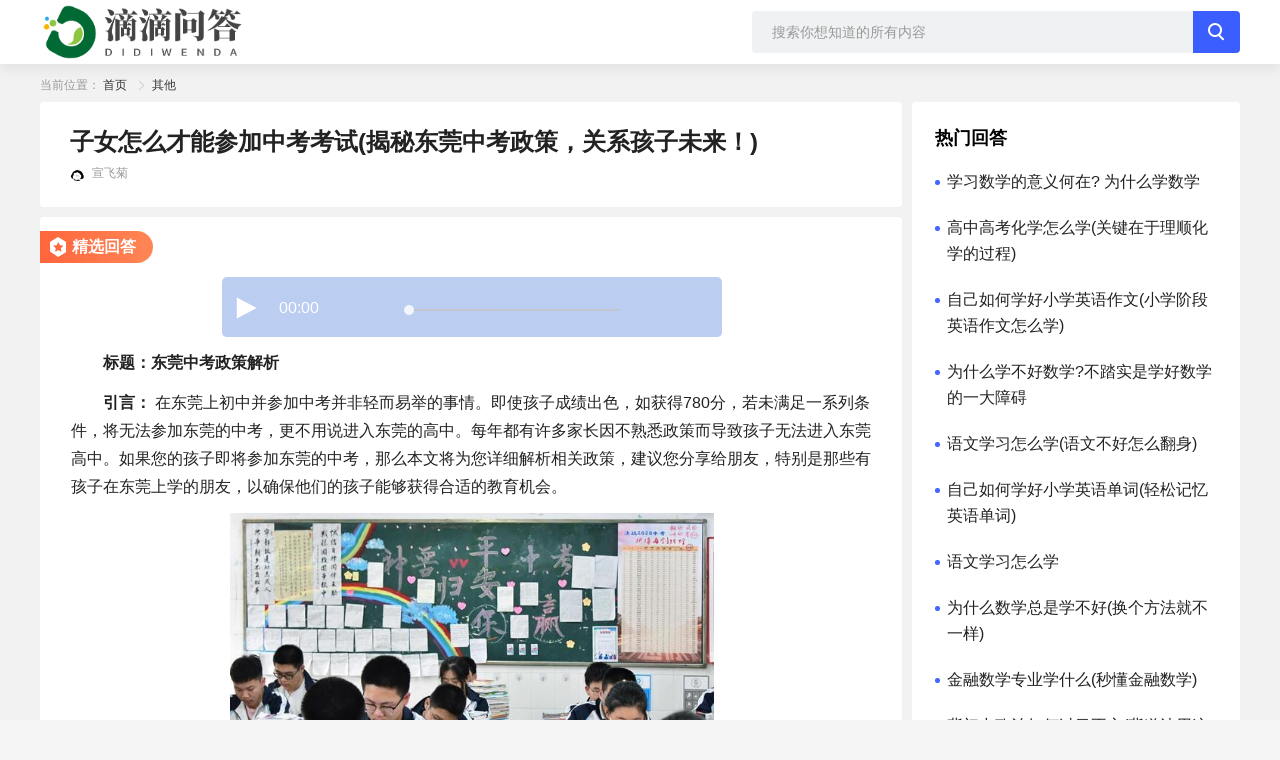

--- FILE ---
content_type: text/html; charset=UTF-8
request_url: https://www.didiwenda.com/qt/15658.html
body_size: 16976
content:
<!DOCTYPE html>
<html lang="zh">
<head>
    <meta charset="utf-8">
    <title>子女怎么才能参加中考考试(揭秘东莞中考政策，关系孩子未来！)-滴滴问答</title>
    <meta name="viewport" content="width=device-width,maximum-scale=1,initial-scale=1.0,user-scalable=no">
    <meta data-hid="description" name="description" content="标题：东莞中考政策解析引言：在东莞上初中并参加中考并非轻而易举的事情。即使孩子成绩出色，如获得780分，若未满足一系列条件，将无法参加东莞的中考，更不用说进入东莞的高中。每年都有许多家长因不熟悉政策而导致孩子无法进入东莞高中。如果您的孩子即将参加东莞的中考，那么本文将为您详细解析相关政策，建议您分享给朋友，特别是那些有孩子在东莞上学的朋友，以确保他们的孩子能够获得合适的教育机会。条件一：居住证满三">
    <meta data-hid="keywords" name="keywords" content="子女怎么才能参加中考考试">
    <meta name="mobile-agent" content="format=html5;url=https://m.didiwenda.com/qt/15658.html">
    <meta name="mobile-agent" content="format=wml;url=https://m.didiwenda.com/qt/15658.html">
    <meta name="mobile-agent" content="format=xhtml;url=https://m.didiwenda.com/qt/15658.html">
    <link rel="canonical" href="http://www.didiwenda.com/qt/15658.html">
    <link rel="icon" type="image/x-icon" href="https://www.didiwenda.com/storage/Admin/public/20220923/20220923msv6yQ5z.png">
            <link rel="stylesheet" href="https://www.didiwenda.com/didiwenda/css/tcplayer.css">
    <link rel="stylesheet" href="https://www.didiwenda.com/didiwenda/css/detail.css">
    <style>
        #tc_palyer_lite video{
            display: none !important;
        }
    </style>
    <link rel="stylesheet" href="https://www.didiwenda.com/didiwenda/css/main.css">
</head>
<body>
<div class="main">
    <div class="__layout">
        <div style="background:#f2f2f2;min-height: 840px">
                <div class="page-container">
        <div class="header-search-bar" >
    <div class="page-layout flex-aound" >
        <a href="/" class="logo">
            <img src="/storage/Admin/public/20220923/20220923917nHyrU.png" alt="" >
        </a>
        <div class="search-wrap" >
            <input type="text" placeholder="搜索你想知道的所有内容" value="" class="search-input" >
            <button class="search-btn" id="search_btn"></button>
        </div>
    </div>
</div>
<script>
    let home_search_btn = document.getElementById('search_btn')
    home_search_btn.onclick = function () {
        let keyword = document.getElementsByTagName('input')[0].value
        if (keyword.length > 0) {
            window.location.href = '/search/'+keyword+'/list.html'
        }
    }
    document.onkeydown = function (event) {
        var e = event || window.event;
        if (e && e.keyCode == 13) { //回车键的键值为13
            home_search_btn.click()
        }
    };
</script>
        <div class="page-layout" >
            <div class="bread-crumb"  >
                当前位置：
                                                        <a href="/" data-v-7986c71a="">首页</a>
                                     <span class="icon-right"></span>                     <a href="https://www.didiwenda.com/c/36.html" data-v-7986c71a="">其他</a>
                            </div>
            <div class="page-layout content-wrap" >
                <div class="content-main" >
                    <div class="detail-quesion" >
                        <h1 class="quesion-title" >子女怎么才能参加中考考试(揭秘东莞中考政策，关系孩子未来！)</h1>
                        <div class="quesion-user" >
                            <span class="quesion-user-avator" >
                                <img src="/storage/avatars/20230915/202309152LQxWkZx.jpg" alt="" ></span>
                            <span class="quesion-user-name" >宣飞菊</span>
                        </div>
                    </div>
                    <div class="detail-answer" >
                        <span class="answer-star" >
                            <i class="answer-star-icon" ></i>精选回答
                        </span>
                                                <div id="tc_palyer_lite" style="height: 60px;margin:0 auto;width: 500px;">
                            <div class="vcp-player" style="width: 500px; height: 60px;">
                                <div class="vcp-error-tips"></div>
                                <div class="vcp-loading" style="display: none;"></div>
                                <div class="vcp-poster" style="display: none;">
                                    <img class="vcp-poster-pic default"></div>
                                <div class="vcp-bigplay"></div>
                                <div class="vcp-controls-panel hide">
                                    <div class="vcp-panel-bg"></div>
                                    <div class="vcp-playtoggle"></div>
                                    <span class="vcp-timelabel">00:00</span>
                                    <div class="vcp-timeline">
                                        <div class="vcp-slider">
                                            <div class="vcp-slider-track" style="width: 0%;"></div>
                                            <div class="vcp-slider-thumb" style="left: 0%;"></div>
                                        </div>
                                    </div>
                                    <div class="vcp-fullscreen-toggle"></div>
                                </div>
                            </div>
                        </div>
                                                <div class="answer-content" >
                            <p><strong>标题：东莞中考政策解析</strong></p>
<p><strong>引言：</strong> 在东莞上初中并参加中考并非轻而易举的事情。即使孩子成绩出色，如获得780分，若未满足一系列条件，将无法参加东莞的中考，更不用说进入东莞的高中。每年都有许多家长因不熟悉政策而导致孩子无法进入东莞高中。如果您的孩子即将参加东莞的中考，那么本文将为您详细解析相关政策，建议您分享给朋友，特别是那些有孩子在东莞上学的朋友，以确保他们的孩子能够获得合适的教育机会。</p>
<p><img src="https://www.didiwenda.com/storage/content/20230915/202309151rAjdMOl.jpg"  width=484px alt= 子女怎么才能参加中考考试(揭秘东莞中考政策，关系孩子未来！)></p>
<p><strong>条件一：居住证满三年</strong> 如果孩子不是东莞户籍，父母中至少一方必须办理广东省的居住证，并且累计满足三年以上的居住条件。这意味着，无论您目前住在珠海、佛山、深圳还是河源，只要您的居住证在广东省内已满三年，即可满足这个条件。</p>
<p><strong>条件二：社保要求</strong> 第二个条件是，孩子的父母双方必须满足以下要求之一： - 在广东省社保缴纳满三年。 - 在东莞市社保缴纳满一年。</p>
<p><strong>条件三：初中学期要求</strong> 第三个条件要求孩子必须在初中阶段完成至少三年的学业。这意味着孩子必须在东莞就读初中三年以上。如果孩子在其他省市或老家读初中，可能无法满足这个条件。</p>
<p><strong>重要提醒：</strong> 请注意，即使您的孩子考试成绩达到780分，如果未满足以上三个条件之一，将无法在东莞继续学业，包括职高或技校。</p>
<p><strong>就读公办高中的额外注意事项：</strong> 如果您希望孩子进入东莞的公办高中，还需要了解以下细节： - 随迁子女的学位分配数量和招生分数是单独划定的。 - 本地户籍招生名额通常比外地户籍要少很多。 - 学位分数也有可能会有所不同。</p>
<p><strong>结论：</strong> 如果您的家庭符合以上条件，请务必保存此文章，并告知您的亲友。这将有助于避免因不熟悉政策而影响孩子的未来教育机会。不仅要注重孩子的学业成绩，还要了解并满足相关政策条件，以确保他们能够顺利参加东莞的中考和高中学业。</p>
                        </div>
                        <div class="quesion-user" >
                            <span class="quesion-user-avator" >
                                <img src="/storage/avatars/20230606/20230606zIPUBz11.jpg" alt="" >
                            </span>
                            <span class="quesion-user-name" >肖老师（东莞入户悦廷教育）</span>
                            <span class="quesion-time" >2023-09-16 12:03:34</span>
                        </div>
                    </div>
                                        <div class="recommend-wrap" >
                        <h3 >相关推荐</h3>
                        <div class="recommend-list" >
                                                        <div class="recommend-list-item" >
                                <h4 class="title_line" >
                                    <a href="https://www.didiwenda.com/cz/20165.html" target="_blank" >子女怎么才能参加中考考试(子女参加中考技巧)</a>
                                </h4>
                                <div class="list-item-quesion" >
                                    <div class="list-item-user-info" >
                                        <span class="list-item-user-avator" >
                                            <img src="/storage/avatars/20231201/20231201jxJUedNl.jpg" alt="" >
                                        </span>
                                        <span class="list-item-name dark" >纪菊娣</span>
                                    </div>
                                    <div class="list-item-content" >
                                        <div >
                                            标题：子女参加中考考试需知报名条件：子女要参加中考，首先需要符合报名条件，如年龄、在校学习时间、学籍等方面要求。备考准备：为了备考中考，子女需要做好充分的准备，包括系统复习各科目知识，解决疑难问题，参加模拟考试以及做好心理调适。报名流程：家长需了解中考的报名流程和时间，按规定时间在指定地点提交相关报名材料。遵守规定：在参加考试期间，子女需要严格遵守考场纪律，遵守考试规定，不得违纪作弊。支持与鼓励：
                                        </div>
                                        <a href="https://www.didiwenda.com/cz/20165.html" target="_blank" class="more" >展开详情</a>
                                    </div>
                                </div>
                            </div>
                                                        <div class="recommend-list-item" >
                                <h4 class="title_line" >
                                    <a href="https://www.didiwenda.com/cz/18295.html" target="_blank" >子女怎么才能参加中考考试(深圳中考要求曝光，考610分也没用！)</a>
                                </h4>
                                <div class="list-item-quesion" >
                                    <div class="list-item-user-info" >
                                        <span class="list-item-user-avator" >
                                            <img src="/storage/avatars/20231104/20231104KkZKY1j5.jpg" alt="" >
                                        </span>
                                        <span class="list-item-name dark" >弘荔辰</span>
                                    </div>
                                    <div class="list-item-content" >
                                        <div >
                                            标题：深圳高中入学政策解析第一部分：背景信息深圳市的高中入学政策对于家长和学生而言至关重要。许多家长可能以为初中毕业后就可以参加中考，但实际上，要想在深圳读高中，需要满足一定的条件。本文将详细解释这些条件，以帮助家长提前做好准备。第二部分：生户和非生户1.什么是生户？生户指的是在深圳市读初三的学生。2.什么是非生户？非生户是指那些在初中阶段不在深圳读书的学生。第三部分：条件一-连续三年深圳社保要成
                                        </div>
                                        <a href="https://www.didiwenda.com/cz/18295.html" target="_blank" class="more" >展开详情</a>
                                    </div>
                                </div>
                            </div>
                                                        <div class="recommend-list-item" >
                                <h4 class="title_line" >
                                    <a href="https://www.didiwenda.com/cz/18683.html" target="_blank" >子女怎么才能参加中考考试(外地户口怎么在东莞参加中考？随迁子女怎么在东莞参加中考？有什么条件？有什么要求？外地人怎么在东莞参加中考？东莞中考中考教育东莞学位家长必读)</a>
                                </h4>
                                <div class="list-item-quesion" >
                                    <div class="list-item-user-info" >
                                        <span class="list-item-user-avator" >
                                            <img src="/storage/avatars/20231109/202311092JYye6Hm.jpg" alt="" >
                                        </span>
                                        <span class="list-item-name dark" >毕建美</span>
                                    </div>
                                    <div class="list-item-content" >
                                        <div >
                                            外地户口能不能在东莞中考，有什么条件和要求？一定要分享给好友收藏起来，关系到你小孩能不能考高中呀，随着2020年的中考刚刚过去，东莞呢将在下半年五月份进行异地中考资料的审核，家长们需要尽早做好准备。今天你为老师整理了2023年随迁子女异地中考的申请材料，首先呢是东莞的户籍生，也就是东莞的本地人有东莞户口，也就是土生土长的东莞人，那第二种家长入户东莞，小孩的户籍随家长迁入东莞，小孩也是属于东莞户籍生
                                        </div>
                                        <a href="https://www.didiwenda.com/cz/18683.html" target="_blank" class="more" >展开详情</a>
                                    </div>
                                </div>
                            </div>
                                                        <div class="recommend-list-item" >
                                <h4 class="title_line" >
                                    <a href="https://www.didiwenda.com/cz/19131.html" target="_blank" >子女怎么才能参加中考考试(初中家长擅选学校，结果中考无望，揭秘海南转学陷阱！)</a>
                                </h4>
                                <div class="list-item-quesion" >
                                    <div class="list-item-user-info" >
                                        <span class="list-item-user-avator" >
                                            <img src="/storage/avatars/20231116/20231116nSoNvfzn.jpg" alt="" >
                                        </span>
                                        <span class="list-item-name dark" >霍刚宏</span>
                                    </div>
                                    <div class="list-item-content" >
                                        <div >
                                            家长盲目选择与政策不符一些家长在孩子中考阶段，往往未深入研究相关政策，对孩子是否符合当地中考条件缺乏了解。在确定目标学校时，他们可能擅自决定，并投入大量金钱。这种行为可能导致一系列问题，包括学校录取资格的不符合，以及对孩子未来升学道路的不良影响。跨省转学带来的困扰有家长在孩子初一时就选择将其跨省转学，但到了初三报考时才发现，即使孩子成绩优秀，公立高中无法录取。这种决定不仅让孩子无法享受省级学校的指
                                        </div>
                                        <a href="https://www.didiwenda.com/cz/19131.html" target="_blank" class="more" >展开详情</a>
                                    </div>
                                </div>
                            </div>
                                                        <div class="recommend-list-item" >
                                <h4 class="title_line" >
                                    <a href="https://www.didiwenda.com/cz/6531.html" target="_blank" >中考落榜怎么重新参加中考</a>
                                </h4>
                                <div class="list-item-quesion" >
                                    <div class="list-item-user-info" >
                                        <span class="list-item-user-avator" >
                                            <img src="/storage/avatars/20230424/20230424A9p6IeAf.jpg" alt="" >
                                        </span>
                                        <span class="list-item-name dark" >何贝淑</span>
                                    </div>
                                    <div class="list-item-content" >
                                        <div >
                                            很多家长都有一个疑问，中考到底能不能复读？如果复读了，学籍该怎么办？中考目前很多城市都是可以复读的，只是很多人不知道，不了解，不知道去哪里复读。中考复读第二年凭借的是你的初中毕业证报名中考，至于学籍，我跟你这么说吧，学生在校期间，证明他身份的东西叫学籍，学生毕业了，证明他身份的东西就叫毕业证，如果你考上高中了，那么就注册了高中的学籍，所以说复读跟学籍没有任何关系第二年凭借他往届生的身份，拿着他的毕
                                        </div>
                                        <a href="https://www.didiwenda.com/cz/6531.html" target="_blank" class="more" >展开详情</a>
                                    </div>
                                </div>
                            </div>
                                                        <div class="recommend-list-item" >
                                <h4 class="title_line" >
                                    <a href="https://www.didiwenda.com/xx/40884.html" target="_blank" >如何教育子女(教育子女的关键原则)</a>
                                </h4>
                                <div class="list-item-quesion" >
                                    <div class="list-item-user-info" >
                                        <span class="list-item-user-avator" >
                                            <img src="/storage/avatars/20241111/20241111Cf6XWHww.jpg" alt="" >
                                        </span>
                                        <span class="list-item-name dark" >叶赫那峰新</span>
                                    </div>
                                    <div class="list-item-content" >
                                        <div >
                                            教育子女是一项复杂而重要的任务，需要父母在不同阶段采取适当的方法和策略，以帮助孩子健康成长和全面发展。以下是一些教育子女的关键原则和具体方法，涵盖各个方面的内容。一、建立良好的亲子关系1.沟通与倾听方法：日常交流：每天花时间与孩子交流，了解他们的生活和想法。倾听：认真倾听孩子的心声，给予积极的回应和支持。建议：避免打断：在孩子说话时，避免打断，让他们表达完自己的观点。表达关心：通过言语和行为表达对
                                        </div>
                                        <a href="https://www.didiwenda.com/xx/40884.html" target="_blank" class="more" >展开详情</a>
                                    </div>
                                </div>
                            </div>
                                                        <div class="recommend-list-item" >
                                <h4 class="title_line" >
                                    <a href="https://www.didiwenda.com/cz/12378.html" target="_blank" >小孩说想放弃中考怎么办(不参加中考，毕业证有问题！)</a>
                                </h4>
                                <div class="list-item-quesion" >
                                    <div class="list-item-user-info" >
                                        <span class="list-item-user-avator" >
                                            <img src="/storage/avatars/20230725/20230725SIYRwr8f.jpg" alt="" >
                                        </span>
                                        <span class="list-item-name dark" >印龙宽</span>
                                    </div>
                                    <div class="list-item-content" >
                                        <div >
                                            放弃中考的问题引言家长们，在面对是否放弃中考的问题时，应当认真考虑。本文将就此问题进行讨论，并提供一些建议。中考的重要性中考是学生升入高中阶段的重要关口。考取优质公办学校，对学生未来的发展至关重要。参加中考不仅是一个学生的责任，也是一个必要的步骤。公办学校的看法在公办学校的眼中，未参加中考的学生被视为问题学生。这将对学生的入学机会造成困扰，而家长们应意识到这一点。民办学校并非唯一选择有些家长可能会
                                        </div>
                                        <a href="https://www.didiwenda.com/cz/12378.html" target="_blank" class="more" >展开详情</a>
                                    </div>
                                </div>
                            </div>
                                                        <div class="recommend-list-item" >
                                <h4 class="title_line" >
                                    <a href="https://www.didiwenda.com/cz/33600.html" target="_blank" >初高中怎么参加竞赛(参加初高中竞赛的建议和方法)</a>
                                </h4>
                                <div class="list-item-quesion" >
                                    <div class="list-item-user-info" >
                                        <span class="list-item-user-avator" >
                                            <img src="/storage/avatars/20240711/20240711WS7HxoRH.jpg" alt="" >
                                        </span>
                                        <span class="list-item-name dark" >召斌荷</span>
                                    </div>
                                    <div class="list-item-content" >
                                        <div >
                                            参加初高中竞赛可以帮助学生提高学业水平、拓展知识面、培养竞争意识和团队合作能力。以下是一些参加初高中竞赛的建议和方法：选择适合的竞赛：初高中阶段有各种各样的学科竞赛、学科奥赛、科技竞赛等，可以根据自己的兴趣和特长选择适合的竞赛。可以参加数学竞赛、物理竞赛、化学竞赛、英语竞赛等。提前准备：参加竞赛需要提前充分准备，熟悉竞赛规则、题型和考试要求，系统学习相关知识，做好充分的备考。可以参加培训班、自习、
                                        </div>
                                        <a href="https://www.didiwenda.com/cz/33600.html" target="_blank" class="more" >展开详情</a>
                                    </div>
                                </div>
                            </div>
                                                        <div class="recommend-list-item" >
                                <h4 class="title_line" >
                                    <a href="https://www.didiwenda.com/xx/31778.html" target="_blank" >如何参加作文大赛(参加作文大赛的步骤和建议)</a>
                                </h4>
                                <div class="list-item-quesion" >
                                    <div class="list-item-user-info" >
                                        <span class="list-item-user-avator" >
                                            <img src="/storage/avatars/20240614/20240614tJHbk9z1.jpg" alt="" >
                                        </span>
                                        <span class="list-item-name dark" >路灵慧</span>
                                    </div>
                                    <div class="list-item-content" >
                                        <div >
                                            参加作文大赛是一个很好的提升写作能力和展示才华的机会。以下是参加作文大赛的一般步骤和建议：选择适合的比赛：首先要选择适合自己水平和兴趣的作文比赛，可以通过学校、社区、网上等途径获取相关信息。确保比赛的主题和要求符合你的写作风格和能力。仔细阅读比赛规则：在确定参加比赛后，仔细阅读比赛规则和要求，包括主题、字数限制、参赛资格、提交方式、评审标准等。确保你能够按照规定完成作品。准备素材和构思：根据比赛主
                                        </div>
                                        <a href="https://www.didiwenda.com/xx/31778.html" target="_blank" class="more" >展开详情</a>
                                    </div>
                                </div>
                            </div>
                                                        <div class="recommend-list-item" >
                                <h4 class="title_line" >
                                    <a href="https://www.didiwenda.com/cz/470.html" target="_blank" >初中语文怎么学才能130(中考初中语文学习方法)</a>
                                </h4>
                                <div class="list-item-quesion" >
                                    <div class="list-item-user-info" >
                                        <span class="list-item-user-avator" >
                                            <img src="/storage/avatars/20221128/20221128ckHaiGMR.jpg" alt="" >
                                        </span>
                                        <span class="list-item-name dark" >濮阳雪梵</span>
                                    </div>
                                    <div class="list-item-content" >
                                        <div >
                                            语文上不了130，大概率就和清北无缘了。我自己是从初一开始，最先稳定在满分的就是文言文，文言文它是典型的难者不会，会者不难，看上去是在考你一个一个不认识的字和词，但其实学习逻辑非常简单，我当初就是一下子开窍，之后一个学期之内，文言文这个板块就基本没有再扣过分了。方法也真不难，真的是原封不动，照做就有效。第一步，逐句翻译，标重点词因为我们中国人学文言文，其实有一种感觉，就是我好像知道，比如说像银雨霏
                                        </div>
                                        <a href="https://www.didiwenda.com/cz/470.html" target="_blank" class="more" >展开详情</a>
                                    </div>
                                </div>
                            </div>
                                                        <div class="recommend-list-item" >
                                <h4 class="title_line" >
                                    <a href="https://www.didiwenda.com/cz/12013.html" target="_blank" >小孩说想放弃中考怎么办(中考报名有陷阱？家长别上当！)</a>
                                </h4>
                                <div class="list-item-quesion" >
                                    <div class="list-item-user-info" >
                                        <span class="list-item-user-avator" >
                                            <img src="/storage/avatars/20230720/20230720WGs0m3FB.jpg" alt="" >
                                        </span>
                                        <span class="list-item-name dark" >奚强桂</span>
                                    </div>
                                    <div class="list-item-content" >
                                        <div >
                                            孩子不参加中考是否能够报公办学校？如果你不参加中考，那对不起，公办学校你就别想报。老师劝孩子不参加中考的问题曹老师，现在很多老师都劝孩子别中考，那应该怎么办好？学生报名需携带中考分数卡孩子们学生报名的时候是需要携带你的中考分数卡报。学校为何不让参加中考如果老师不让你参加中考，从我的角度看，大概率是因为这个老师收了招生的回考，或者是学校为了提升升学率而让差生不要去参加中考。违规违纪的问题但是我跟家长
                                        </div>
                                        <a href="https://www.didiwenda.com/cz/12013.html" target="_blank" class="more" >展开详情</a>
                                    </div>
                                </div>
                            </div>
                                                        <div class="recommend-list-item" >
                                <h4 class="title_line" >
                                    <a href="https://www.didiwenda.com/cz/48798.html" target="_blank" >中考怎么掌握主动权(考试中掌握主动权的策略)</a>
                                </h4>
                                <div class="list-item-quesion" >
                                    <div class="list-item-user-info" >
                                        <span class="list-item-user-avator" >
                                            <img src="/storage/avatars/20250613/202506131lrMJZyV.jpg" alt="" >
                                        </span>
                                        <span class="list-item-name dark" >顾江真</span>
                                    </div>
                                    <div class="list-item-content" >
                                        <div >
                                            在中考中掌握主动权，意味着你需要积极主动地进行学习和准备，确保在考试中表现出色。以下是一些有效的策略，帮助你在中考复习和考试中掌握主动权：1.制定学习计划详细计划：根据考试科目和时间，制定详细的学习计划，明确每天的学习任务和目标。合理安排时间：将时间分配给各个科目，确保每个科目都能得到充分的复习。2.优化学习方法主动学习：通过提问、讨论和总结等方式主动参与学习，而不是被动接受知识。多样化学习：使用
                                        </div>
                                        <a href="https://www.didiwenda.com/cz/48798.html" target="_blank" class="more" >展开详情</a>
                                    </div>
                                </div>
                            </div>
                                                    </div>
                    </div>
                                    </div>
                <div class="recommend-sidebar" >
                    <div class="recommend-wrap" ><h3 >热门回答</h3>
                        <div class="recommend-list" >
                                                        <div class="recommend-list-item" >
                                <h4 class="title_dot">
                                    <a href="https://www.didiwenda.com/xx/1.html" target="_blank">学习数学的意义何在? 为什么学数学</a>
                                </h4>
                            </div>
                                                        <div class="recommend-list-item" >
                                <h4 class="title_dot">
                                    <a href="https://www.didiwenda.com/gz/177.html" target="_blank">高中高考化学怎么学(关键在于理顺化学的过程)</a>
                                </h4>
                            </div>
                                                        <div class="recommend-list-item" >
                                <h4 class="title_dot">
                                    <a href="https://www.didiwenda.com/xx/133.html" target="_blank">自己如何学好小学英语作文(小学阶段英语作文怎么学)</a>
                                </h4>
                            </div>
                                                        <div class="recommend-list-item" >
                                <h4 class="title_dot">
                                    <a href="https://www.didiwenda.com/xx/3.html" target="_blank">为什么学不好数学?不踏实是学好数学的一大障碍</a>
                                </h4>
                            </div>
                                                        <div class="recommend-list-item" >
                                <h4 class="title_dot">
                                    <a href="https://www.didiwenda.com/xx/35.html" target="_blank">语文学习怎么学(语文不好怎么翻身)</a>
                                </h4>
                            </div>
                                                        <div class="recommend-list-item" >
                                <h4 class="title_dot">
                                    <a href="https://www.didiwenda.com/xx/181.html" target="_blank">自己如何学好小学英语单词(轻松记忆英语单词)</a>
                                </h4>
                            </div>
                                                        <div class="recommend-list-item" >
                                <h4 class="title_dot">
                                    <a href="https://www.didiwenda.com/xx/50.html" target="_blank">语文学习怎么学</a>
                                </h4>
                            </div>
                                                        <div class="recommend-list-item" >
                                <h4 class="title_dot">
                                    <a href="https://www.didiwenda.com/xx/137.html" target="_blank">为什么数学总是学不好(换个方法就不一样)</a>
                                </h4>
                            </div>
                                                        <div class="recommend-list-item" >
                                <h4 class="title_dot">
                                    <a href="https://www.didiwenda.com/xx/127.html" target="_blank">金融数学专业学什么(秒懂金融数学)</a>
                                </h4>
                            </div>
                                                        <div class="recommend-list-item" >
                                <h4 class="title_dot">
                                    <a href="https://www.didiwenda.com/cz/110.html" target="_blank">背初中政治如何过目不忘(背道法用这个方法)</a>
                                </h4>
                            </div>
                                                    </div>
                    </div>

                    <div class="recommend-wrap" >
                        <h3> 最新问题 </h3>
                        <div class="recommend-list" >
                                                        <div class="recommend-list-item no-bg" >
                                <h4 class="title_dot">
                                    <a href="https://www.didiwenda.com/xx/52585.html" target="_blank" >怎样梳理学习思路(理清学习思路的步骤)</a>
                                </h4>
                                <div class="list-item-quesion" >
                                    <div class="list-item-user-info" >
                                        <span class="list-item-user-avator" >
                                            <img src="/storage/avatars/20230614/20230614cRkreivW.jpg" alt="" >
                                        </span>
                                        <span class="list-item-name" >一点心理</span>
                                    </div>
                                    <div class="list-item-content" >
                                        梳理学习思路是提高学习效率的重要步骤。以下是一些建议，帮助你理清思路，更好地进行学习：明确学习目标：确定你想要达到的具体目标，短期和长期目标都要考虑。清晰的目标有助于保持动力和方向感。制定学习计划：根据目标制定详细的学习计划，安排每天、每周的学习内容和时间。合理分配时间，避免临时抱佛脚。梳理知识框架：对所学内容进行系统梳理，形成知识结构图或思维导图，帮助你理解各个知识点之间的关系。分块学习：将学习
                                    </div>
                                </div>
                                <div class="list-item-line" ></div>
                            </div>
                                                        <div class="recommend-list-item no-bg" >
                                <h4 class="title_dot">
                                    <a href="https://www.didiwenda.com/qt/52574.html" target="_blank" >坚守底线怎么培养(学会坚守底线的策略)</a>
                                </h4>
                                <div class="list-item-quesion" >
                                    <div class="list-item-user-info" >
                                        <span class="list-item-user-avator" >
                                            <img src="/storage/avatars/20230510/20230510DEcufVOb.jpg" alt="" >
                                        </span>
                                        <span class="list-item-name" >朱芳宜育儿心理</span>
                                    </div>
                                    <div class="list-item-content" >
                                        培养孩子坚守底线的能力是帮助他们建立自我价值观、道德观和自我保护意识的重要步骤。以下是一些有效的方法，可以帮助孩子学会坚守底线：1.树立明确的价值观讨论价值观：与孩子讨论什么是对的、什么是错的，帮助他们理解基本的道德原则和社会规范。分享故事：通过故事、书籍或电影中的角色和情节，引导孩子思考道德选择和后果。2.示范行为以身作则：作为父母或监护人，展示坚守底线的行为，言行一致，让孩子从你身上学习。分享
                                    </div>
                                </div>
                                <div class="list-item-line" ></div>
                            </div>
                                                        <div class="recommend-list-item no-bg" >
                                <h4 class="title_dot">
                                    <a href="https://www.didiwenda.com/qt/52573.html" target="_blank" >怎样培养孩子的强大内心(建立强大内心的技巧)</a>
                                </h4>
                                <div class="list-item-quesion" >
                                    <div class="list-item-user-info" >
                                        <span class="list-item-user-avator" >
                                            <img src="/storage/avatars/20230213/20230213LILXur2I.jpg" alt="" >
                                        </span>
                                        <span class="list-item-name" >傻白呀</span>
                                    </div>
                                    <div class="list-item-content" >
                                        培养孩子的强大内心是帮助他们应对生活挑战、建立自信和发展情感韧性的关键。以下是一些有效的方法，可以帮助孩子建立强大的内心：1.建立安全的环境提供情感支持：确保孩子感到被爱和被支持，鼓励他们表达情感，让他们知道无论遇到什么问题，家长都会陪伴在侧。创造开放的沟通氛围：鼓励孩子分享他们的想法和感受，尊重他们的意见，帮助他们感到被理解。2.培养自信心设定可实现的目标：帮助孩子设定小而可实现的目标，当他们达
                                    </div>
                                </div>
                                <div class="list-item-line" ></div>
                            </div>
                                                        <div class="recommend-list-item no-bg" >
                                <h4 class="title_dot">
                                    <a href="https://www.didiwenda.com/qt/52572.html" target="_blank" >如何正确高效的学习(实用的学习策略)</a>
                                </h4>
                                <div class="list-item-quesion" >
                                    <div class="list-item-user-info" >
                                        <span class="list-item-user-avator" >
                                            <img src="/storage/avatars/20230225/20230225H9ZghN0J.jpg" alt="" >
                                        </span>
                                        <span class="list-item-name" >深圳小阿姨🧍‍♀️</span>
                                    </div>
                                    <div class="list-item-content" >
                                        高效的学习方法可以帮助你更好地掌握知识、提高学习效率。以下是一些实用的学习策略和技巧：1.制定学习计划设定明确目标：根据学习内容设定短期和长期目标，帮助你保持方向感。划分时间段：将学习任务分解成小块，制定每日或每周的学习计划，合理安排时间。2.选择合适的学习环境安静的学习空间：选择一个安静、整洁、无干扰的地方进行学习，提升专注力。避免多任务处理：专注于一项任务，不要同时进行多个学习活动，以免分散注
                                    </div>
                                </div>
                                <div class="list-item-line" ></div>
                            </div>
                                                        <div class="recommend-list-item no-bg" >
                                <h4 class="title_dot">
                                    <a href="https://www.didiwenda.com/cz/52571.html" target="_blank" >如何掌握生物知识(记忆生物学内容的技巧)</a>
                                </h4>
                                <div class="list-item-quesion" >
                                    <div class="list-item-user-info" >
                                        <span class="list-item-user-avator" >
                                            <img src="/storage/avatars/20230614/202306144VMQds7f.jpg" alt="" >
                                        </span>
                                        <span class="list-item-name" >朱芳宜育儿心理</span>
                                    </div>
                                    <div class="list-item-content" >
                                        掌握生物知识需要系统的学习和实践，以下是一些有效的方法和技巧，帮助你更好地理解和记忆生物学的内容：1.建立基础知识理解基本概念：从基础概念入手，如细胞结构、基因、生态系统等，确保对生物学的基本框架有清晰的理解。利用教材和参考书：选择合适的生物教材，认真阅读，记笔记，确保对每个章节的主要内容有清晰的认识。2.积极参与课堂学习认真听讲：在课堂上专注听讲，积极参与讨论，向老师提问以澄清不理解的内容。做课
                                    </div>
                                </div>
                                <div class="list-item-line" ></div>
                            </div>
                                                        <div class="recommend-list-item no-bg" >
                                <h4 class="title_dot">
                                    <a href="https://www.didiwenda.com/qt/52570.html" target="_blank" >成绩出现两极分化怎么解决(应对这些问题的建议)</a>
                                </h4>
                                <div class="list-item-quesion" >
                                    <div class="list-item-user-info" >
                                        <span class="list-item-user-avator" >
                                            <img src="/storage/avatars/20230706/20230706TJNw2M1U.jpg" alt="" >
                                        </span>
                                        <span class="list-item-name" >李老师小初孩子天地</span>
                                    </div>
                                    <div class="list-item-content" >
                                        成绩出现两极分化是许多学校和班级常见的问题。不同学生在学习上的表现差异可能是由于多种因素引起的，包括学习能力、学习态度、家庭背景等。以下是一些解决这一问题的有效策略：1.分析原因评估学习需求：通过测试和观察，了解学生的学习能力、知识基础和学习风格，识别个体差异。收集反馈：与学生、家长和教师沟通，了解他们对成绩分化的看法和建议。2.个性化教学分层教学：根据学生的能力水平进行分层教学，提供适合不同学生
                                    </div>
                                </div>
                                <div class="list-item-line" ></div>
                            </div>
                                                        <div class="recommend-list-item no-bg" >
                                <h4 class="title_dot">
                                    <a href="https://www.didiwenda.com/qt/52569.html" target="_blank" >如何鼓励孩子自主决策(培养自主决策能力的技巧)</a>
                                </h4>
                                <div class="list-item-quesion" >
                                    <div class="list-item-user-info" >
                                        <span class="list-item-user-avator" >
                                            <img src="/storage/avatars/20230706/20230706Any10fWt.jpg" alt="" >
                                        </span>
                                        <span class="list-item-name" >Homan校长（中午12点开播）</span>
                                    </div>
                                    <div class="list-item-content" >
                                        鼓励孩子自主决策是帮助他们发展自信心、责任感和独立思考能力的重要方式。以下是一些有效的方法，可以帮助你培养孩子的自主决策能力：1.提供选择设定选择范围：在日常生活中，给孩子提供有限的选择。例如，询问他们想穿哪件衣服、吃什么早餐等。鼓励探索：在安全的范围内，让孩子尝试不同的活动或兴趣，帮助他们了解自己的喜好。2.引导而非控制倾听孩子的想法：在决策过程中，认真倾听孩子的意见和想法，给予他们表达的空间。
                                    </div>
                                </div>
                                <div class="list-item-line" ></div>
                            </div>
                                                        <div class="recommend-list-item no-bg" >
                                <h4 class="title_dot">
                                    <a href="https://www.didiwenda.com/qt/52568.html" target="_blank" >如何培养孩子的领导力(培养领导力的技巧)</a>
                                </h4>
                                <div class="list-item-quesion" >
                                    <div class="list-item-user-info" >
                                        <span class="list-item-user-avator" >
                                            <img src="/storage/avatars/20230220/20230220srBwoS6r.jpg" alt="" >
                                        </span>
                                        <span class="list-item-name" >科学育儿小七老师</span>
                                    </div>
                                    <div class="list-item-content" >
                                        培养孩子的领导力是一个长期的过程，涉及多方面的成长和发展。以下是一些有效的方法，帮助你培养孩子的领导力：1.鼓励自主决策让孩子参与决策：在家庭或日常生活中，让孩子参与一些决策过程，鼓励他们表达自己的观点和选择。尊重他们的选择：无论是小事还是大事，尊重孩子的选择并给予反馈，帮助他们理解决策的后果。2.培养沟通能力鼓励表达意见：在家庭讨论中，鼓励孩子表达自己的想法和意见，培养他们的语言表达能力。倾听他
                                    </div>
                                </div>
                                <div class="list-item-line" ></div>
                            </div>
                                                        <div class="recommend-list-item no-bg" >
                                <h4 class="title_dot">
                                    <a href="https://www.didiwenda.com/xx/52567.html" target="_blank" >该怎么提高做题效率(提高做题效率的方法)</a>
                                </h4>
                                <div class="list-item-quesion" >
                                    <div class="list-item-user-info" >
                                        <span class="list-item-user-avator" >
                                            <img src="/storage/avatars/20230220/20230220QPxZqbmT.jpg" alt="" >
                                        </span>
                                        <span class="list-item-name" >论心馆</span>
                                    </div>
                                    <div class="list-item-content" >
                                        提高做题效率是许多学生和学习者的问题，以下是一些有效的方法，可以帮助你在做题时更高效：1.制定学习计划设定时间目标：为每个科目或每个类型的题目设定时间限制，帮助自己提高做题速度。分配复习时间：合理分配复习和做题的时间，确保每个科目都有足够的练习。2.了解题型熟悉常见题型：了解考试中常见的题型和出题方式，提前做好准备。分类练习：将题目按照类型进行分类练习，帮助加深理解和记忆。3.提高基础知识巩固基础
                                    </div>
                                </div>
                                <div class="list-item-line" ></div>
                            </div>
                                                        <div class="recommend-list-item no-bg" >
                                <h4 class="title_dot">
                                    <a href="https://www.didiwenda.com/qt/52566.html" target="_blank" >该怎么提高自控力(增强自控力的方法)</a>
                                </h4>
                                <div class="list-item-quesion" >
                                    <div class="list-item-user-info" >
                                        <span class="list-item-user-avator" >
                                            <img src="/storage/avatars/20230303/20230303Op17ayAH.jpg" alt="" >
                                        </span>
                                        <span class="list-item-name" >闻老师讲早教</span>
                                    </div>
                                    <div class="list-item-content" >
                                        提高自控力是一个持续的过程，涉及自我意识、目标设定和习惯养成。以下是一些有效的方法，帮助你增强自控力：1.明确目标设定具体目标：制定清晰、可实现的短期和长期目标，让自己有明确的方向。分解任务：将大目标拆分为小步骤，逐步实现，减少压力和拖延。2.培养自我意识认识自己的弱点：了解自己在自控方面的短板，并找出主要的诱惑和干扰因素。记录行为：保持日记，记录自己的行为和情绪，帮助识别触发自控力下降的情况。3
                                    </div>
                                </div>
                                <div class="list-item-line" ></div>
                            </div>
                                                    </div>
                    </div>
                </div>
            </div>
        </div>
    </div>
        </div>
        <div class="recoment" style="margin-top:30px;" >
    <div class="recoment-title">问答大全</div>
    <div class="line-recoment"></div>
    <div class="recoment-tab">
                <div class="recoment-tab-list active">
            <div class="recoment-tab-list-t">B</div>
        </div>
                <div class="recoment-tab-list ">
            <div class="recoment-tab-list-t">C</div>
        </div>
                <div class="recoment-tab-list ">
            <div class="recoment-tab-list-t">G</div>
        </div>
                <div class="recoment-tab-list ">
            <div class="recoment-tab-list-t">H</div>
        </div>
                <div class="recoment-tab-list ">
            <div class="recoment-tab-list-t">R</div>
        </div>
                <div class="recoment-tab-list ">
            <div class="recoment-tab-list-t">S</div>
        </div>
                <div class="recoment-tab-list ">
            <div class="recoment-tab-list-t">W</div>
        </div>
                <div class="recoment-tab-list ">
            <div class="recoment-tab-list-t">X</div>
        </div>
                <div class="recoment-tab-list ">
            <div class="recoment-tab-list-t">Y</div>
        </div>
                <div class="recoment-tab-list ">
            <div class="recoment-tab-list-t">Z</div>
        </div>
            </div>
    <div class="recoment-content">
                <div class="recomnet-show " >
                            <a href="https://www.didiwenda.com/cz/50963.html" target="_blank" class="recomnet-show-url">
                    背书效率如何提升(提升背书效率的技巧)
                </a>
                            <a href="https://www.didiwenda.com/qt/50892.html" target="_blank" class="recomnet-show-url">
                    背书效率如何提高(提高背书效率的策略)
                </a>
                            <a href="https://www.didiwenda.com/qt/50795.html" target="_blank" class="recomnet-show-url">
                    背书效率怎么提升(有效记忆内容的建议)
                </a>
                            <a href="https://www.didiwenda.com/xx/50624.html" target="_blank" class="recomnet-show-url">
                    背书效率如何提高(提升背书效率的方法)
                </a>
                            <a href="https://www.didiwenda.com/qt/50622.html" target="_blank" class="recomnet-show-url">
                    避免拖延的诀窍有哪些(克服拖延的方法)
                </a>
                            <a href="https://www.didiwenda.com/cz/50366.html" target="_blank" class="recomnet-show-url">
                    背单词的方法有哪些(提高记忆效率和词汇量的方法)
                </a>
                            <a href="https://www.didiwenda.com/qt/50216.html" target="_blank" class="recomnet-show-url">
                    表达能力怎么提高(提升表达能力的技巧)
                </a>
                            <a href="https://www.didiwenda.com/xx/49783.html" target="_blank" class="recomnet-show-url">
                    不会翘舌音怎么办(改善发音的方法)
                </a>
                            <a href="https://www.didiwenda.com/qt/49447.html" target="_blank" class="recomnet-show-url">
                    表达力怎么提高(提升表达力的方法)
                </a>
                            <a href="https://www.didiwenda.com/cz/49298.html" target="_blank" class="recomnet-show-url">
                    不会写作文怎么办(克服写作困难的方法)
                </a>
                            <a href="https://www.didiwenda.com/cz/48749.html" target="_blank" class="recomnet-show-url">
                    补课怎么才能出效果(补课中获得效果的策略)
                </a>
                            <a href="https://www.didiwenda.com/cz/48740.html" target="_blank" class="recomnet-show-url">
                    薄弱环节怎么训练(针对薄弱环节进行训练的方法)
                </a>
                            <a href="https://www.didiwenda.com/qt/47099.html" target="_blank" class="recomnet-show-url">
                    抱着怎样的心态去学习(学习过程保持动力和效率的方法)
                </a>
                            <a href="https://www.didiwenda.com/gz/46981.html" target="_blank" class="recomnet-show-url">
                    背书效率低怎么解决(提高背书效率的方法)
                </a>
                            <a href="https://www.didiwenda.com/qt/46961.html" target="_blank" class="recomnet-show-url">
                    背书技巧有哪些(实用的背书技巧)
                </a>
                    </div>
                <div class="recomnet-show recomnet-hide" >
                            <a href="https://www.didiwenda.com/qt/52570.html" target="_blank" class="recomnet-show-url">
                    成绩出现两极分化怎么解决(应对这些问题的建议)
                </a>
                            <a href="https://www.didiwenda.com/xx/52252.html" target="_blank" class="recomnet-show-url">
                    成绩下滑怎么提高(改善学业成绩的建议)
                </a>
                            <a href="https://www.didiwenda.com/cz/52224.html" target="_blank" class="recomnet-show-url">
                    错题本上的题怎么牢记(牢记错题的技巧)
                </a>
                            <a href="https://www.didiwenda.com/cz/52202.html" target="_blank" class="recomnet-show-url">
                    成绩下滑怎么提高(学生提高成绩的策略)
                </a>
                            <a href="https://www.didiwenda.com/cz/51347.html" target="_blank" class="recomnet-show-url">
                    初中历史笔记怎么做(制作初中历史笔记的方法)
                </a>
                            <a href="https://www.didiwenda.com/qt/51339.html" target="_blank" class="recomnet-show-url">
                    粗心怎么解决(改善粗心的方法)
                </a>
                            <a href="https://www.didiwenda.com/qt/51276.html" target="_blank" class="recomnet-show-url">
                    初中时间管理怎么做(初中有效的时间管理方法)
                </a>
                            <a href="https://www.didiwenda.com/cz/51204.html" target="_blank" class="recomnet-show-url">
                    初一厌学怎么办(调整厌学情绪的方法)
                </a>
                            <a href="https://www.didiwenda.com/cz/51142.html" target="_blank" class="recomnet-show-url">
                    初中英语怎么背单词(有效的背单词方法)
                </a>
                            <a href="https://www.didiwenda.com/cz/51121.html" target="_blank" class="recomnet-show-url">
                    初中应该怎么学好(初中的学习建议)
                </a>
                            <a href="https://www.didiwenda.com/cz/50890.html" target="_blank" class="recomnet-show-url">
                    初中作文如何写好题目(写好作文题目的建议)
                </a>
                            <a href="https://www.didiwenda.com/cz/50882.html" target="_blank" class="recomnet-show-url">
                    初中成绩如何提高(提高初中成绩的建议)
                </a>
                            <a href="https://www.didiwenda.com/cz/50644.html" target="_blank" class="recomnet-show-url">
                    初中生怎么掌握学习思维(提升学习思维能力的方法)
                </a>
                            <a href="https://www.didiwenda.com/cz/50631.html" target="_blank" class="recomnet-show-url">
                    初中三年该怎么规划(初中三年的规划建议)
                </a>
                            <a href="https://www.didiwenda.com/qt/50615.html" target="_blank" class="recomnet-show-url">
                    错题该如何练习(有效的错题练习方法)
                </a>
                    </div>
                <div class="recomnet-show recomnet-hide" >
                            <a href="https://www.didiwenda.com/xx/52567.html" target="_blank" class="recomnet-show-url">
                    该怎么提高做题效率(提高做题效率的方法)
                </a>
                            <a href="https://www.didiwenda.com/qt/52566.html" target="_blank" class="recomnet-show-url">
                    该怎么提高自控力(增强自控力的方法)
                </a>
                            <a href="https://www.didiwenda.com/xx/52562.html" target="_blank" class="recomnet-show-url">
                    该如何吸收知识点(理解知识的技巧）
                </a>
                            <a href="https://www.didiwenda.com/qt/52538.html" target="_blank" class="recomnet-show-url">
                    高效学习的方式有哪些(提升学习效率的策略)
                </a>
                            <a href="https://www.didiwenda.com/qt/52444.html" target="_blank" class="recomnet-show-url">
                    该如何习惯时间观念(习惯时间观念的技巧)
                </a>
                            <a href="https://www.didiwenda.com/xx/52431.html" target="_blank" class="recomnet-show-url">
                    该怎么享受做笔记的状态(提升做笔记体验的建议)
                </a>
                            <a href="https://www.didiwenda.com/gz/52426.html" target="_blank" class="recomnet-show-url">
                    高数现代知识怎么学好(学好高数知识的建议)
                </a>
                            <a href="https://www.didiwenda.com/qt/52345.html" target="_blank" class="recomnet-show-url">
                    该怎么花心思努力学习(在学习中更加专注和有效的方法)
                </a>
                            <a href="https://www.didiwenda.com/qt/52185.html" target="_blank" class="recomnet-show-url">
                    该怎么建立自信(建立自信的方法)
                </a>
                            <a href="https://www.didiwenda.com/qt/52172.html" target="_blank" class="recomnet-show-url">
                    该如何定期自我评估(有效的自我评估方法)
                </a>
                            <a href="https://www.didiwenda.com/qt/51979.html" target="_blank" class="recomnet-show-url">
                    该如何提高解决问题的能力(提高解决问题能力的技巧)
                </a>
                            <a href="https://www.didiwenda.com/qt/51950.html" target="_blank" class="recomnet-show-url">
                    该如何有效的刷题(有效刷题的建议)
                </a>
                            <a href="https://www.didiwenda.com/xx/51944.html" target="_blank" class="recomnet-show-url">
                    该怎么缓解学习焦虑(缓解学习焦虑的方法)
                </a>
                            <a href="https://www.didiwenda.com/qt/51923.html" target="_blank" class="recomnet-show-url">
                    该如何提升效率(提升效率的策略)
                </a>
                            <a href="https://www.didiwenda.com/qt/51716.html" target="_blank" class="recomnet-show-url">
                    该怎么提升自己的认知(提升认知能力的方法)
                </a>
                    </div>
                <div class="recomnet-show recomnet-hide" >
                            <a href="https://www.didiwenda.com/qt/52564.html" target="_blank" class="recomnet-show-url">
                    孩子做事拖拉怎么办(孩子克服拖拉习惯的方法）
                </a>
                            <a href="https://www.didiwenda.com/xx/52561.html" target="_blank" class="recomnet-show-url">
                    孩子如何提升观察力(提高观察力的建议)
                </a>
                            <a href="https://www.didiwenda.com/qt/52508.html" target="_blank" class="recomnet-show-url">
                    孩子的规划能力怎么培养(发展规划能力的技巧)
                </a>
                            <a href="https://www.didiwenda.com/qt/52471.html" target="_blank" class="recomnet-show-url">
                    孩子淘气怎么办(应对孩子淘气行为的建议)
                </a>
                            <a href="https://www.didiwenda.com/xx/52470.html" target="_blank" class="recomnet-show-url">
                    孩子学习不够主动怎么处理(激发学习主动性的技巧)
                </a>
                            <a href="https://www.didiwenda.com/ye/52468.html" target="_blank" class="recomnet-show-url">
                    孩子贪玩怎么办(孩子平衡玩耍和学习的技巧)
                </a>
                            <a href="https://www.didiwenda.com/xx/52463.html" target="_blank" class="recomnet-show-url">
                    孩子如何开拓视野(孩子拓宽视野的策略)
                </a>
                            <a href="https://www.didiwenda.com/qt/52434.html" target="_blank" class="recomnet-show-url">
                    孩子怎么学会与人相处沟通(提高沟通能力的技巧)
                </a>
                            <a href="https://www.didiwenda.com/ye/52404.html" target="_blank" class="recomnet-show-url">
                    孩子胆小如何引导(孩子建立自信的策略)
                </a>
                            <a href="https://www.didiwenda.com/ye/52400.html" target="_blank" class="recomnet-show-url">
                    孩子的想象力怎么培养(培养想象力的技巧)
                </a>
                            <a href="https://www.didiwenda.com/xx/52389.html" target="_blank" class="recomnet-show-url">
                    孩子作业完不成怎么办(完成作业的建议)
                </a>
                            <a href="https://www.didiwenda.com/xx/52388.html" target="_blank" class="recomnet-show-url">
                    孩子怎么养成阅读习惯(养成阅读习惯的技巧)
                </a>
                            <a href="https://www.didiwenda.com/qt/52347.html" target="_blank" class="recomnet-show-url">
                    孩子怎么有效的消除自卑(孩子建立自信的方法)
                </a>
                            <a href="https://www.didiwenda.com/qt/52344.html" target="_blank" class="recomnet-show-url">
                    孩子的学习能力怎么成长(提升学习能力的方法)
                </a>
                            <a href="https://www.didiwenda.com/qt/52330.html" target="_blank" class="recomnet-show-url">
                    孩子不爱社交怎么办(增强社交能力的建议)
                </a>
                    </div>
                <div class="recomnet-show recomnet-hide" >
                            <a href="https://www.didiwenda.com/qt/52572.html" target="_blank" class="recomnet-show-url">
                    如何正确高效的学习(实用的学习策略)
                </a>
                            <a href="https://www.didiwenda.com/cz/52571.html" target="_blank" class="recomnet-show-url">
                    如何掌握生物知识(记忆生物学内容的技巧)
                </a>
                            <a href="https://www.didiwenda.com/qt/52569.html" target="_blank" class="recomnet-show-url">
                    如何鼓励孩子自主决策(培养自主决策能力的技巧)
                </a>
                            <a href="https://www.didiwenda.com/qt/52568.html" target="_blank" class="recomnet-show-url">
                    如何培养孩子的领导力(培养领导力的技巧)
                </a>
                            <a href="https://www.didiwenda.com/qt/52565.html" target="_blank" class="recomnet-show-url">
                    如何制造学习环境(打造学习环境的建议)
                </a>
                            <a href="https://www.didiwenda.com/qt/52563.html" target="_blank" class="recomnet-show-url">
                    如何面对学习中的挫折(应对学习挫折的策略)
                </a>
                            <a href="https://www.didiwenda.com/xx/52543.html" target="_blank" class="recomnet-show-url">
                    如何爱上阅读文字(培养对阅读热爱的方法)
                </a>
                            <a href="https://www.didiwenda.com/qt/52541.html" target="_blank" class="recomnet-show-url">
                    如何增强心理素质(增强心理素质的策略)
                </a>
                            <a href="https://www.didiwenda.com/qt/52539.html" target="_blank" class="recomnet-show-url">
                    如何克服学习障碍(克服学习障碍的建议)
                </a>
                            <a href="https://www.didiwenda.com/qt/52533.html" target="_blank" class="recomnet-show-url">
                    如何稳住心态(稳住心态的建议)
                </a>
                            <a href="https://www.didiwenda.com/qt/52530.html" target="_blank" class="recomnet-show-url">
                    如何专注的学习(提高学习专注力的技巧)
                </a>
                            <a href="https://www.didiwenda.com/qt/52529.html" target="_blank" class="recomnet-show-url">
                    如何学会处理人际关系(处理人际关系的技巧)
                </a>
                            <a href="https://www.didiwenda.com/qt/52528.html" target="_blank" class="recomnet-show-url">
                    如何引导孩子面对挫折(引导孩子面对挫折的方法)
                </a>
                            <a href="https://www.didiwenda.com/qt/52526.html" target="_blank" class="recomnet-show-url">
                    如何疏导孩子的恐惧心理(疏导恐惧心理的方法)
                </a>
                            <a href="https://www.didiwenda.com/qt/52525.html" target="_blank" class="recomnet-show-url">
                    如何培养积极学习态度(培养积极学习态度的方法)
                </a>
                    </div>
                <div class="recomnet-show recomnet-hide" >
                            <a href="https://www.didiwenda.com/xx/52560.html" target="_blank" class="recomnet-show-url">
                    审题不清晰怎么解决(审题不清的解决方法)
                </a>
                            <a href="https://www.didiwenda.com/cz/52544.html" target="_blank" class="recomnet-show-url">
                    上课怎么学会提问(有效提问的策略)
                </a>
                            <a href="https://www.didiwenda.com/xx/52459.html" target="_blank" class="recomnet-show-url">
                    上课爱走神怎么处理(改善注意力集中的策略)
                </a>
                            <a href="https://www.didiwenda.com/cz/52430.html" target="_blank" class="recomnet-show-url">
                    数学知识点如何运用(数学知识应用于学习中的技巧)
                </a>
                            <a href="https://www.didiwenda.com/cz/52370.html" target="_blank" class="recomnet-show-url">
                    数学知识如何运用自如(运用数学知识的策略)
                </a>
                            <a href="https://www.didiwenda.com/cz/52346.html" target="_blank" class="recomnet-show-url">
                    数学怎么运用自如(数学学习更加自如的技巧)
                </a>
                            <a href="https://www.didiwenda.com/cz/52334.html" target="_blank" class="recomnet-show-url">
                    数学做题技巧该如何到位(应对数学问题的策略)
                </a>
                            <a href="https://www.didiwenda.com/cz/52312.html" target="_blank" class="recomnet-show-url">
                    数学怎么分析难题(分析数学难题的建议)
                </a>
                            <a href="https://www.didiwenda.com/cz/52311.html" target="_blank" class="recomnet-show-url">
                    数学如何整理思维导图(创建有效数学思维导图的技巧)
                </a>
                            <a href="https://www.didiwenda.com/cz/52303.html" target="_blank" class="recomnet-show-url">
                    数学考试怎么进行复盘(有效的数学考试复盘步骤)
                </a>
                            <a href="https://www.didiwenda.com/cz/52223.html" target="_blank" class="recomnet-show-url">
                    数学基础公式怎么背(记住数学公式的策略)
                </a>
                            <a href="https://www.didiwenda.com/cz/52012.html" target="_blank" class="recomnet-show-url">
                    数学如何提前自学(数学有效的自学方法)
                </a>
                            <a href="https://www.didiwenda.com/cz/51846.html" target="_blank" class="recomnet-show-url">
                    数学怎么弄明白基础公式(明白数学基础公式的步骤)
                </a>
                            <a href="https://www.didiwenda.com/qt/51790.html" target="_blank" class="recomnet-show-url">
                    社交能力如何提高(提升社交能力的策略)
                </a>
                            <a href="https://www.didiwenda.com/qt/51750.html" target="_blank" class="recomnet-show-url">
                    时间观念怎么培养(培养时间观念的技巧)
                </a>
                    </div>
                <div class="recomnet-show recomnet-hide" >
                            <a href="https://www.didiwenda.com/cz/52013.html" target="_blank" class="recomnet-show-url">
                    物理怎么自学(物理有效的自学方法)
                </a>
                            <a href="https://www.didiwenda.com/qt/51423.html" target="_blank" class="recomnet-show-url">
                    为人处事如何才能大方(为人处事时表现大方的方法)
                </a>
                            <a href="https://www.didiwenda.com/cz/51344.html" target="_blank" class="recomnet-show-url">
                    物理计算差怎么办(提高计算能力的建议)
                </a>
                            <a href="https://www.didiwenda.com/cz/51338.html" target="_blank" class="recomnet-show-url">
                    物理计算题如何做(有效完成物理计算题的步骤)
                </a>
                            <a href="https://www.didiwenda.com/cz/51337.html" target="_blank" class="recomnet-show-url">
                    物理实验题如何不丢分(物理实验题得分技巧)
                </a>
                            <a href="https://www.didiwenda.com/cz/51267.html" target="_blank" class="recomnet-show-url">
                    文言文怎么搞定虚词(搞定文言文虚词的技巧)
                </a>
                            <a href="https://www.didiwenda.com/cz/51203.html" target="_blank" class="recomnet-show-url">
                    文言文怎么搞定虚词(搞定虚词的方法)
                </a>
                            <a href="https://www.didiwenda.com/cz/51144.html" target="_blank" class="recomnet-show-url">
                    物理怎么理解定义公式(理解物理定义和公式的技巧)
                </a>
                            <a href="https://www.didiwenda.com/xx/51128.html" target="_blank" class="recomnet-show-url">
                    文笔如何练习(提高文笔的建议)
                </a>
                            <a href="https://www.didiwenda.com/cz/51059.html" target="_blank" class="recomnet-show-url">
                    物理计算能力如何提高(提升物理计算能力的方法)
                </a>
                            <a href="https://www.didiwenda.com/xx/50821.html" target="_blank" class="recomnet-show-url">
                    文学写作手法有哪些(常见的文学写作手法)
                </a>
                            <a href="https://www.didiwenda.com/cz/50718.html" target="_blank" class="recomnet-show-url">
                    物理概念如何理解(理解物理概念的方法)
                </a>
                            <a href="https://www.didiwenda.com/cz/50714.html" target="_blank" class="recomnet-show-url">
                    物理怎么掌握解题思路(掌握物理解题思路的方法)
                </a>
                            <a href="https://www.didiwenda.com/xx/50455.html" target="_blank" class="recomnet-show-url">
                    文言文怎么准确翻译(翻译文言文的技巧)
                </a>
                            <a href="https://www.didiwenda.com/cz/50075.html" target="_blank" class="recomnet-show-url">
                    文章该怎么刻画人物性格(刻画人物性格的技巧)
                </a>
                    </div>
                <div class="recomnet-show recomnet-hide" >
                            <a href="https://www.didiwenda.com/xx/52555.html" target="_blank" class="recomnet-show-url">
                    学习跟不上怎么办(学习跟不上的改善方法)
                </a>
                            <a href="https://www.didiwenda.com/qt/52542.html" target="_blank" class="recomnet-show-url">
                    学习时怎么减少干扰(学习时保持专注的技巧)
                </a>
                            <a href="https://www.didiwenda.com/xx/52527.html" target="_blank" class="recomnet-show-url">
                    学习怎么才能有条理(使学习有条理的技巧)
                </a>
                            <a href="https://www.didiwenda.com/xx/52438.html" target="_blank" class="recomnet-show-url">
                    小学怎么做好数学应用题(解决数学应用题的方法)
                </a>
                            <a href="https://www.didiwenda.com/qt/52396.html" target="_blank" class="recomnet-show-url">
                    学习能力如何提高(提升学习能力的技巧)
                </a>
                            <a href="https://www.didiwenda.com/qt/52387.html" target="_blank" class="recomnet-show-url">
                    学习分心怎么办(学习减少分心的技巧)
                </a>
                            <a href="https://www.didiwenda.com/qt/52378.html" target="_blank" class="recomnet-show-url">
                    学生如何高效学习(提高学习效率的策略)
                </a>
                            <a href="https://www.didiwenda.com/qt/52368.html" target="_blank" class="recomnet-show-url">
                    学习控制感如何培养(培养学习控制感的建议)
                </a>
                            <a href="https://www.didiwenda.com/cz/52313.html" target="_blank" class="recomnet-show-url">
                    学习学不进去怎么办(提高学习效率的策略)
                </a>
                            <a href="https://www.didiwenda.com/qt/52283.html" target="_blank" class="recomnet-show-url">
                    学生怎么应对学习压力(应对学习压力的有效策略)
                </a>
                            <a href="https://www.didiwenda.com/ye/52257.html" target="_blank" class="recomnet-show-url">
                    学习想玩手机怎么处理(管理手机使用的建议)
                </a>
                            <a href="https://www.didiwenda.com/qt/52200.html" target="_blank" class="recomnet-show-url">
                    学生怎么解决不专注的问题(学生提高专注力的策略)
                </a>
                            <a href="https://www.didiwenda.com/xx/52195.html" target="_blank" class="recomnet-show-url">
                    学习想玩手机怎么办(管理手机使用的建议)
                </a>
                            <a href="https://www.didiwenda.com/qt/52191.html" target="_blank" class="recomnet-show-url">
                    学习情绪怎样正确疏导(有效的情绪疏导方法)
                </a>
                            <a href="https://www.didiwenda.com/cz/52190.html" target="_blank" class="recomnet-show-url">
                    学习如何不断进步(学习实现持续进步的建议)
                </a>
                    </div>
                <div class="recomnet-show recomnet-hide" >
                            <a href="https://www.didiwenda.com/xx/52531.html" target="_blank" class="recomnet-show-url">
                    语文学习怎么做好笔记(语文有效的笔记方法)
                </a>
                            <a href="https://www.didiwenda.com/xx/52511.html" target="_blank" class="recomnet-show-url">
                    阅读障碍怎么破(应对阅读障碍的技巧)
                </a>
                            <a href="https://www.didiwenda.com/cz/52440.html" target="_blank" class="recomnet-show-url">
                    英语阅读能力怎么提升(提高英语阅读能力的策略)
                </a>
                            <a href="https://www.didiwenda.com/xx/52394.html" target="_blank" class="recomnet-show-url">
                    阅读障碍怎么办(应对阅读障碍的策略)
                </a>
                            <a href="https://www.didiwenda.com/xx/52377.html" target="_blank" class="recomnet-show-url">
                    英语怎么处理难题(克服英语学习困难的技巧)
                </a>
                            <a href="https://www.didiwenda.com/ye/52274.html" target="_blank" class="recomnet-show-url">
                    阅读怎么启蒙(建立阅读习惯的技巧)
                </a>
                            <a href="https://www.didiwenda.com/cz/52222.html" target="_blank" class="recomnet-show-url">
                    语文古诗如何熟记(熟记古诗的技巧)
                </a>
                            <a href="https://www.didiwenda.com/cz/52219.html" target="_blank" class="recomnet-show-url">
                    语文怎样培养思维习惯(培养语文思维习惯的方法)
                </a>
                            <a href="https://www.didiwenda.com/xx/52216.html" target="_blank" class="recomnet-show-url">
                    语言能力怎么提高(提升语言能力的方法)
                </a>
                            <a href="https://www.didiwenda.com/cz/52203.html" target="_blank" class="recomnet-show-url">
                    语文怎么做学习总结(有效的语文学习总结方法)
                </a>
                            <a href="https://www.didiwenda.com/cz/52192.html" target="_blank" class="recomnet-show-url">
                    语言表达能力怎么增强(提升语言表达能力的策略)
                </a>
                            <a href="https://www.didiwenda.com/cz/52156.html" target="_blank" class="recomnet-show-url">
                    英语听写怎么提高(提高英语听写能力的方法)
                </a>
                            <a href="https://www.didiwenda.com/cz/52068.html" target="_blank" class="recomnet-show-url">
                    语文如何巩固刚学的知识(加深理解知识的策略)
                </a>
                            <a href="https://www.didiwenda.com/cz/51861.html" target="_blank" class="recomnet-show-url">
                    英语语法如何提高(提升英语语法能力的技巧)
                </a>
                            <a href="https://www.didiwenda.com/cz/51860.html" target="_blank" class="recomnet-show-url">
                    英语课文怎么背诵(背诵英语课文的技巧)
                </a>
                    </div>
                <div class="recomnet-show recomnet-hide" >
                            <a href="https://www.didiwenda.com/qt/52573.html" target="_blank" class="recomnet-show-url">
                    怎样培养孩子的强大内心(建立强大内心的技巧)
                </a>
                            <a href="https://www.didiwenda.com/xx/52559.html" target="_blank" class="recomnet-show-url">
                    做题吃力怎么办(提高做题能力的技巧)
                </a>
                            <a href="https://www.didiwenda.com/xx/52556.html" target="_blank" class="recomnet-show-url">
                    怎么让孩子主动写作业(让孩子主动写作业的方法)
                </a>
                            <a href="https://www.didiwenda.com/qt/52537.html" target="_blank" class="recomnet-show-url">
                    怎样高效率的接受新的信息(高效获取和处理新信息的方法)
                </a>
                            <a href="https://www.didiwenda.com/qt/52535.html" target="_blank" class="recomnet-show-url">
                    怎样训练自己的意识能力(提升自我意识能力的技巧)
                </a>
                            <a href="https://www.didiwenda.com/qt/52534.html" target="_blank" class="recomnet-show-url">
                    怎样专注于自己的目标(保持对目标专注的技巧)
                </a>
                            <a href="https://www.didiwenda.com/qt/52532.html" target="_blank" class="recomnet-show-url">
                    怎么进行自我调节(有效的自我调节方法)
                </a>
                            <a href="https://www.didiwenda.com/qt/52514.html" target="_blank" class="recomnet-show-url">
                    怎样培养沟通技巧(提高沟通能力的方法)
                </a>
                            <a href="https://www.didiwenda.com/qt/52512.html" target="_blank" class="recomnet-show-url">
                    怎么培养果断行事的性格(培养果断性格的方法)
                </a>
                            <a href="https://www.didiwenda.com/qt/52509.html" target="_blank" class="recomnet-show-url">
                    怎么培养孩子做事要有规划(养成有规划习惯的建议)
                </a>
                            <a href="https://www.didiwenda.com/qt/52503.html" target="_blank" class="recomnet-show-url">
                    怎样培养孩子的释然心态(增强心理韧性的方法)
                </a>
                            <a href="https://www.didiwenda.com/qt/52502.html" target="_blank" class="recomnet-show-url">
                    怎样培养孩子果断洒脱(培养孩子好性格的方法)
                </a>
                            <a href="https://www.didiwenda.com/ye/52500.html" target="_blank" class="recomnet-show-url">
                    怎么培养孩子的大格局(培养孩子大格局的方法)
                </a>
                            <a href="https://www.didiwenda.com/qt/52499.html" target="_blank" class="recomnet-show-url">
                    怎么炼出遇事不慌的能力(培养遇事不慌能力的策略)
                </a>
                            <a href="https://www.didiwenda.com/qt/52484.html" target="_blank" class="recomnet-show-url">
                    怎么培养孩子主动学习(培养主动学习能力的方法)
                </a>
                    </div>
            </div>
</div>
<script>
    var tab_list = document.querySelector(".recoment-tab").querySelectorAll(".recoment-tab-list");
    var tab_con = document.querySelectorAll(".recomnet-show");
    for(var i = 0;i<tab_list.length;i++){
        tab_list[i].setAttribute("index",i);
        tab_list[i].onclick = function(){
            var index = this.getAttribute("index");
            for(var j = 0;j<tab_list.length;j++){
                tab_list[j].className = "recoment-tab-list";
            }
            tab_list[index].className = "recoment-tab-list active";
            for(var j = 0;j<tab_con.length;j++){
                tab_con[j].className = "recomnet-hide";
            }
            tab_con[index].className = "recomnet-show";
        }
    }
</script>

<div class="footer-con" data-v-3d92cbbc="">
    <div class="footer pw" data-v-3d92cbbc="">
        <div class="copy-con" data-v-3d92cbbc="">
            <p class="copy-txt" data-v-3d92cbbc="">
                <span style="float: left"><img src="//icon.qiantucdn.com/static/design/images/image-4.png"></span>
                <a href="https://beian.miit.gov.cn" target="_blank" rel="external nofollow">沪ICP备18009755号</a>
                滴滴问答©版权所有 声明 :本网站尊重并保护知识产权，根据《信息网络传播权保护条例》，如果我们转载的作品侵犯了您的权利,请在及时通知我们，我们会及时删除 
            </p>
        </div>
    </div>
</div>

    </div>
</div>
    <script src="https://www.didiwenda.com/didiwenda/js/TcPlayer-2.3.3.js"></script>
    <script>
        var player;
        var clicknum = 0
        let audio_state_cli = true
        function tp_init(url,auto){
            var data = {
                "m3u8": url,
                "autoplay": auto,
                "live": false,
                "width": false,
                "videoFullscreen": 'false',
                "fullscreen": false,
                "ProgressMarker": true,
                "wording": {
                    2032: "请求视频失败，请检查网络",
                    2048: "请求m3u8文件失败，可能是网络错误或者跨域问题"
                },
                "listener": function(e) {
                    if (e.type == "fullscreen") {
                        if (e.detail.isFullscreen == true) {
                            plus.screen.unlockOrientation("landscape-primary");
                        } else if (e.detail.isFullscreen == false) {
                            plus.screen.lockOrientation("portrait-primary");
                        }
                    }
                },
                "controlBar": {
                    "QualitySwitcherMenuButton": true,
                },
                "webrtcConfig":{
                    "streamType":'video'
                }
            }
            return data;
        }

        var play_btn = document.getElementById('tc_palyer_lite');
        play_btn.onclick = function () {
            console.log(clicknum, audio_state_cli)
            if(clicknum == 0 && audio_state_cli){
                audio_state_cli = false;
                let xhr = new XMLHttpRequest()
                xhr.open('post', '/audioInitial/'+15658)
                xhr.send(null)
                xhr.onload = function(){
                    if (xhr.readyState == 4) {
                        let res = convertToJsonForJs(xhr.responseText)
                        if (res.status == true) {
                            play_btn.innerHTML = '';
                            player = new TcPlayer('tc_palyer_lite',tp_init(res.data.url, true));
                            clicknum=1;
                        } else {
                            audio_state_cli = true
                        }
                    }
                }
            }
            // clicknum=1;
        }

        function convertToJsonForJs(json_str) {
            testJson = eval("(" + json_str + ")");
            return testJson
        }

    </script>
<script>
    var _hmt = _hmt || [];
(function() {
  var hm = document.createElement("script");
  hm.src = "https://hm.baidu.com/hm.js?514d3962b859176fc229cd4c9b97506d";
  var s = document.getElementsByTagName("script")[0]; 
  s.parentNode.insertBefore(hm, s);
})();
</script>
<script type="application/ld+json">
    {
        "@context": "https://ziyuan.baidu.com/contexts/cambrian.jsonid",
        "@id": "https://www.didiwenda.com",
        "title": "子女怎么才能参加中考考试(揭秘东莞中考政策，关系孩子未来！)-滴滴问答",
        "description": "标题：东莞中考政策解析引言：在东莞上初中并参加中考并非轻而易举的事情。即使孩子成绩出色，如获得780分，若未满足一系列条件，将无法参加东莞的中考，更不用说进入东莞的高中。每年都有许多家长因不熟悉政策而导致孩子无法进入东莞高中。如果您的孩子即将参加东莞的中考，那么本文将为您详细解析相关政策，建议您分享给朋友，特别是那些有孩子在东莞上学的朋友，以确保他们的孩子能够获得合适的教育机会。条件一：居住证满三",
        "pubDate": "2023-09-16T12:03:34",
        "upDate": "2023-09-16T12:03:34",
    }
</script>
</body>
</html>


--- FILE ---
content_type: text/css
request_url: https://www.didiwenda.com/didiwenda/css/detail.css
body_size: 32346
content:
.nuxt-progress{position:fixed;top:0;left:0;right:0;height:2px;width:0;opacity:1;-webkit-transition:width .1s,opacity .4s;transition:width .1s,opacity .4s;background-color:#00c2a0;z-index:999999}.nuxt-progress.nuxt-progress-notransition{-webkit-transition:none;transition:none}.nuxt-progress-failed{background-color:red}html{line-height:1.15;-webkit-text-size-adjust:100%}body{margin:0}main{display:block}h1{font-size:2em;margin:.67em 0}hr{box-sizing:initial;height:0;overflow:visible}pre{font-family:monospace,monospace;font-size:1em}a{background-color:initial}abbr[title]{border-bottom:none;text-decoration:underline;-webkit-text-decoration:underline dotted;text-decoration:underline dotted}b,strong{font-weight:bolder}code,kbd,samp{font-family:monospace,monospace;font-size:1em}small{font-size:80%}sub,sup{font-size:75%;line-height:0;position:relative;vertical-align:initial}sub{bottom:-.25em}sup{top:-.5em}img{border-style:none}button,input,optgroup,select,textarea{font-family:inherit;font-size:100%;line-height:1.15;margin:0}button,input{overflow:visible}button,select{text-transform:none}[type=button],[type=reset],[type=submit],button{-webkit-appearance:button}[type=button]::-moz-focus-inner,[type=reset]::-moz-focus-inner,[type=submit]::-moz-focus-inner,button::-moz-focus-inner{border-style:none;padding:0}[type=button]:-moz-focusring,[type=reset]:-moz-focusring,[type=submit]:-moz-focusring,button:-moz-focusring{outline:1px dotted ButtonText}fieldset{padding:.35em .75em .625em}legend{box-sizing:border-box;color:inherit;display:table;max-width:100%;padding:0;white-space:normal}progress{vertical-align:initial}textarea{overflow:auto}[type=checkbox],[type=radio]{box-sizing:border-box;padding:0}[type=number]::-webkit-inner-spin-button,[type=number]::-webkit-outer-spin-button{height:auto}[type=search]{-webkit-appearance:textfield;outline-offset:-2px}[type=search]::-webkit-search-decoration{-webkit-appearance:none}::-webkit-file-upload-button{-webkit-appearance:button;font:inherit}details{display:block}summary{display:list-item}[hidden],template{display:none}body{font-family:Microsoft YaHei,Helvetica,Arial,sans-serif;font-size:14px}input[type=search],input[type=text],textarea{width:100%;padding:5px 7px;box-sizing:border-box;outline:none}textarea{resize:none}input::-webkit-input-placeholder,textarea::-webkit-input-placeholder{color:#ccc}a,body,div,span{outline:none;border:none;-webkit-tap-highlight-color:rgba(0,0,0,0)}::-webkit-search-cancel-button{display:none}.mt10{margin-top:10px}.mt20{margin-top:20px}.mt30{margin-top:30px}body{color:#000;background-color:#f5f5f5}img{height:auto;display:block}h1,h2,h3,h4,p{margin:0;font-weight:400}li,ul{margin:0;padding:0;list-style:none}.cf{*zoom:1}.cf:after{display:block;clear:both;content:"";visibility:hidden;height:0}.fl{float:left}.fr{float:right}.mui-flex{display:-webkit-box;display:-webkit-flex;display:flex}.cell{-webkit-box-flex:1;-webkit-flex:1;flex:1}a{color:#555;text-decoration:none}.swiper-wrapper{-webkit-transform:translateZ(0);transform:translateZ(0);z-index:1;display:-webkit-box;display:-webkit-flex;display:flex;-webkit-transition-property:-webkit-transform;transition-property:-webkit-transform;transition-property:transform;transition-property:transform,-webkit-transform;box-sizing:initial}.swiper-slide,.swiper-wrapper{position:relative;width:100%;height:100%}.swiper-slide{-webkit-flex-shrink:0;-ms-flex:0 0 auto;flex-shrink:0}.m-mask{width:100%;height:100%;position:fixed;left:0;top:0;background-color:rgba(0,0,0,.6);z-index:999}.v-middle{-webkit-box-pack:center;-webkit-justify-content:center;justify-content:center}.v-middle,.yq-header{display:-webkit-box;display:-webkit-flex;display:flex;-webkit-box-align:center;-webkit-align-items:center;align-items:center}.yq-header{height:45px;-webkit-box-pack:justify;-webkit-justify-content:space-between;justify-content:space-between;padding:0 15px;background-color:#fff;position:relative;z-index:100}.yq-header .logo{width:82px;height:30px}.yq-header .home-title{font-size:18px;color:#333;font-weight:700;margin-left:15px}.yq-header .login-con{height:45px;line-height:45px}.yq-header .login-link{font-size:16px;color:#fb4c5b}.yq-header .btn-menu{width:45px;height:45px;position:absolute;display:block;right:1.5px;top:0;cursor:pointer}.yq-header .btn-menu:before{width:18px;height:16px;position:absolute;top:50%;left:50%;-webkit-transform:translate(-50%,-50%);transform:translate(-50%,-50%);background-image:url([data-uri]);background-size:18px 16px;content:""}.yq-header .icon-news{width:6px;height:6px;display:block;position:absolute;right:13.5px;top:5px;border-radius:6px;background-color:red}.yq-header .menu-more{width:122px;background-color:#fff;border-radius:5px;position:absolute;top:43px;right:10px;z-index:20}.yq-header .menu-more:before{width:200%;height:200%;border:1px solid #e8e8e8;position:absolute;border-radius:10px;left:0;top:0;box-sizing:border-box;-webkit-transform:scale(.5);transform:scale(.5);-webkit-transform-origin:left top;transform-origin:left top;z-index:1;content:""}.yq-header .menu-more .arrow,.yq-header .menu-more:after{width:0;height:0;overflow:hidden;border:5px dashed transparent;border-bottom:5px solid #fff;position:absolute;z-index:3;right:10px;top:-9px}.yq-header .menu-more:after{border-bottom-color:#e8e8e8;top:-10px;z-index:2;content:""}.yq-header .menu-more .menu-list{line-height:44px;position:relative;z-index:5}.yq-header .menu-more .menu-ele{display:block;position:relative;padding-left:40px;color:#333}.yq-header .menu-more .menu-ele:before{width:20px;height:20px;position:absolute;left:14px;top:50%;-webkit-transform:translateY(-50%);transform:translateY(-50%);background-size:20px 20px;content:""}.yq-header .menu-more .menu-ele:after{height:1px;background-color:#e8e8e8;position:absolute;left:0;right:0;bottom:0;-webkit-transform:scaleY(.5);transform:scaleY(.5);content:""}.yq-header .menu-more .menu-ele.menu-home:before{background-image:url(../img/icon_menu_home.dc11b54.png)}.yq-header .menu-more .menu-ele.menu-center:before{background-image:url(../img/icon_menu_center.73a4e73.png)}.yq-header .menu-more .menu-ele.menu-exit:before{background-image:url(../img/icon_menu_exit.32afba4.png)}.yq-header .menu-more .menu-ele.menu-exit:after{visibility:hidden}.yq-header .menu-more .menu-ele .icon-news{right:20px;top:11px}.yq-banner-wrap{background-color:#fff;padding:10px 15px 5px}.yq-banner{overflow:hidden;position:relative;box-shadow:1.5px 2.598px 7px 0 rgba(0,0,0,.07)}.yq-banner,.yq-banner img{border-radius:8px}.yq-focus{height:5px;position:absolute;z-index:5;bottom:13px;right:15px;font-size:0}.yq-focus span{width:5px;height:5px;border-radius:5px;display:inline-block;background-color:#fff;opacity:.5;margin:0 2px}.yq-focus span.active{opacity:1}.yq-detail-header{height:44px;line-height:44px;background-color:#fff;position:relative;display:-webkit-box;display:-webkit-flex;display:flex;-webkit-box-align:center;-webkit-align-items:center;align-items:center;-webkit-box-pack:center;-webkit-justify-content:center;justify-content:center;text-align:center}.yq-detail-header:after{height:1px;position:absolute;left:0;right:0;bottom:0;background-color:#e3e3e3;-webkit-transform:scaleY(.5);transform:scaleY(.5);content:""}.yq-detail-header .logo{width:82px;height:30px}.yq-detail-header .header-title{font-size:20px;color:#333;font-weight:400;overflow:hidden;white-space:nowrap;text-overflow:ellipsis}.yq-detail-header .btn-home{width:40px;height:44px;cursor:pointer;position:absolute;display:block;left:0;top:0;z-index:5}.yq-detail-header .btn-home:before{background-image:url([data-uri]);background-size:16px 16px;background-repeat:no-repeat;width:16px;height:16px;position:absolute;top:50%;left:50%;margin-top:-8px;margin-left:-8px;content:""}.yq-detail-header .btn-share{height:44px;width:44px;position:absolute;cursor:pointer;right:3px;top:0}.yq-detail-header .btn-share:before{background-image:url([data-uri]);background-size:20px 20px;background-repeat:no-repeat;width:20px;height:20px;position:absolute;top:50%;left:50%;margin-top:-10px;margin-left:-10px;content:""}.yq-article-wrap{background-color:#fff;padding:8px 15px 18px;font-size:18px;color:#333;line-height:28px}.article-title{word-wrap:break-word;font-size:22px;line-height:30px;color:#222;word-break:break-all;text-align:justify}.yq-user-bar{height:20px;display:-webkit-box;display:-webkit-flex;display:flex;-webkit-box-align:center;-webkit-align-items:center;align-items:center;font-size:12px;margin-top:5px}.yq-user-bar .time{display:block;color:#999;margin-right:17px}.yq-user-bar .name{color:#4a80a6}.article-text{padding-top:16px;white-space:pre-line}.article-text p{margin-top:15px;border-bottom:none !important;line-height:29px}.article-p p{text-indent:2em}.article-text p:first-child{margin-top:0}.article-text img{border-radius:5px;width:auto;max-width:100%}.article-label{height:20px;line-height:20px;overflow:hidden;font-size:12px;margin-top:6px}.article-label .title{float:left;color:#999}.article-label .label-list{overflow:hidden}.article-label .ele{height:20px;line-height:20px;display:block;background-color:#fff;position:relative;color:#999;border-radius:2px;padding:0 7px;float:left;margin-right:5px}.article-label .ele:before{width:200%;height:200%;border:1px solid #ddd;border-radius:4px;position:absolute;top:0;left:0;box-sizing:border-box;-webkit-transform:scale(.5);transform:scale(.5);-webkit-transform-origin:left top;transform-origin:left top;content:""}.detail-bottom{background-color:#fff;padding:10px 15px}.detail-body,.interest-wrap{background-color:#fff}.interest-wrap{padding:11px 0 0}.interest-wrap .header-wrap{height:24px;line-height:24px;position:relative;padding-left:15px}.interest-wrap .title-txt{font-size:18px;color:#222}.interest-wrap .view-more{position:absolute;display:block;padding:0 20px;right:5px;top:0;font-size:12px;color:#999;cursor:pointer}.interest-wrap .view-more:after{width:7px;height:10px;position:absolute;right:10px;top:50%;-webkit-transform:translateY(-50%);transform:translateY(-50%);background-image:url([data-uri]);background-size:7px 10px;content:""}.interest-wrap .interest-scroll-wrap{padding:6px 0 2px;overflow:hidden}.interest-wrap .interest-scroll{padding:0 15px;display:-webkit-box;display:-webkit-flex;display:flex;overflow-x:auto;-webkit-tap-highlight-color:transparent}.interest-wrap .interest-scroll::-webkit-scrollbar{display:none}.interest-wrap .scroll-item{width:150px;height:85px;position:relative;margin-right:10px;border-radius:5px;overflow:hidden;-webkit-flex-shrink:0;flex-shrink:0}.interest-wrap .scroll-item img{position:absolute;width:100%;min-height:85px;left:50%;top:50%;-webkit-transform:translate(-50%,-50%);transform:translate(-50%,-50%)}.interest-wrap .scroll-item .scroll-text{height:36%;width:100%;position:absolute;z-index:2;left:0;bottom:0;background:-webkit-linear-gradient(top,transparent 10%,rgba(0,0,0,.7));background:-webkit-linear-gradient(transparent 10%,rgba(0,0,0,.7));background:linear-gradient(transparent 10%,rgba(0,0,0,.7));box-sizing:border-box;padding:0 10px;border-bottom-left-radius:5px;border-bottom-right-radius:5px;line-height:30px;color:#fff;overflow:hidden;white-space:nowrap;text-overflow:ellipsis}.interest-wrap .scroll-link{display:block}.tree-pic-list{overflow:hidden;margin:0 -4px;padding:7px 0 0}.tree-pic-list .pic-item{width:33.333333%;float:left}.tree-pic-list .pic-inter{position:relative;margin:0 4px;border-radius:5px;overflow:hidden;height:20.8vw}.tree-pic-list .pic-inter img{min-height:100%;position:absolute;top:50%;left:50%;-webkit-transform:translate(-50%,-50%);transform:translate(-50%,-50%)}.interest-banner-wrap{padding:10px 15px 3px;background-color:#fff}.interest-banner-wrap .banner-inter{border-radius:5px;position:relative;overflow:hidden}.interest-banner-wrap .link{display:block}.interest-banner-wrap .banner-text{width:100%;position:absolute;left:0;bottom:0;z-index:5;height:32px;line-height:32px;color:#fff;padding:0 17px;background:-webkit-linear-gradient(top,transparent 10%,rgba(0,0,0,.6));background:-webkit-linear-gradient(transparent 10%,rgba(0,0,0,.6));background:linear-gradient(transparent 10%,rgba(0,0,0,.6));overflow:hidden;white-space:nowrap;text-overflow:ellipsis}.circle-item,.circle-main{background-color:#fff}.circle-item{padding-top:3px}.circle-item .circle-title{height:34px;line-height:34px;padding:0 15px;font-size:18px;color:#333}.circle-list-wrap{padding-top:2px;overflow:hidden}.circle-list-wrap .list-less,.circle-list-wrap .list-show{text-align:center;line-height:26px;font-size:12px;color:#fd4c5b;display:none;cursor:pointer}.circle-list-wrap .list-less .show-text:after{background-image:url([data-uri])}.circle-list-wrap .show-text{width:90px;height:26px;display:-webkit-box;display:-webkit-flex;display:flex;-webkit-box-align:center;-webkit-align-items:center;align-items:center;-webkit-box-pack:center;-webkit-justify-content:center;justify-content:center;background-color:#ffedee;border-radius:26px;margin:0 auto}.circle-list-wrap .show-text:after{width:11px;height:7px;background-image:url([data-uri]);background-size:11px 7px;margin-left:5px;content:""}.circle-list{overflow:hidden;padding:0 11.25px}.circle-list .list-item{margin-bottom:10px;width:50%;float:left;height:25vw}.circle-list .list-link{display:block;height:25vw;margin:0 3.75px;border-radius:5px;overflow:hidden;position:relative}.circle-list .list-link img{width:auto;min-width:100%;height:100%;position:absolute;left:50%;top:50%;-webkit-transform:translate(-50%,-50%);transform:translate(-50%,-50%)}.circle-list .text{height:30px;line-height:30px;width:100%;padding:0 10px;box-sizing:border-box;position:absolute;left:0;bottom:0;overflow:hidden;white-space:nowrap;text-overflow:ellipsis;background:-webkit-linear-gradient(top,transparent 10%,rgba(0,0,0,.6));background:-webkit-linear-gradient(transparent 10%,rgba(0,0,0,.6));background:linear-gradient(transparent 10%,rgba(0,0,0,.6));color:#fff}.circle-list-curt{height:calc(50vw + 18px)}.interest-header:after{visibility:hidden}.interest-header .header-title{display:none}.interest-fix{width:100%;position:fixed;left:0;right:0;top:0;z-index:50}.interest-fix .header-title{display:block}.interest-fix .logo{display:none}.interest-tab-con{background-color:#fff;display:none}.interest-tab-con.current{display:block}@keyframes roate{0%{-webkit-transform:rotate(0deg);transform:rotate(0deg)}50%{-webkit-transform:rotate(180deg);transform:rotate(180deg)}to{-webkit-transform:rotate(1turn);transform:rotate(1turn)}}@-webkit-keyframes roate{0%{-webkit-transform:rotate(0deg)}50%{-webkit-transform:rotate(180deg)}to{-webkit-transform:rotate(1turn)}}.login-header .header-title{font-size:16px}.body-white{background-color:#fff}.yq-login-main{padding:14px 25px 0}.yq-login-main .change-text{margin:10px 0 0;padding-bottom:30px;line-height:21px;color:#666}.yq-login-main .change-text .num{color:#333}.yq-login-main .binding-text{padding:10px 0 25px;color:#333;line-height:26px}.yq-login-main .binding-text .phone-num{line-height:30px;font-size:24px}.yq-login-main .binding-text .tips-text{line-height:22px;color:#666;margin-top:16px}.yq-login-main .login-item{height:50px;position:relative;margin-top:8px}.yq-login-main .login-item:after{height:1px;background-color:#f1f1f1;position:absolute;left:0;right:0;bottom:0;-webkit-transform:scaleY(.5);transform:scaleY(.5);z-index:2;content:""}.yq-login-main .login-code-item{padding-right:90px}.yq-login-main .login-code-item .btn-input-delete{right:2px}.yq-login-main .input-wrap{position:relative;height:50px;display:-webkit-box;display:-webkit-flex;display:flex;-webkit-box-align:center;-webkit-align-items:center;align-items:center}.yq-login-main .login-input{font-size:16px;color:#333;padding:0;border:none;outline:none;width:100%;background:none}.yq-login-main .btn-code{height:50px;line-height:50px;position:absolute;right:0;top:0;width:80px;font-size:12px;color:#fd4c5b;text-align:center}.yq-login-main .btn-code:before{width:1px;height:14px;position:absolute;top:50%;margin-top:-7px;background-color:#f1f1f1;left:0;-webkit-transform:scaleX(.5);transform:scaleX(.5);content:""}.yq-login-main .btn-code-no{color:#ccc}.yq-login-main .btn-input-delete{width:40px;height:40px;position:absolute;top:50%;margin-top:-20px;right:-4px;display:none;cursor:pointer}.yq-login-main .btn-input-delete:before{width:14px;height:14px;position:absolute;top:50%;left:50%;margin-top:-7px;margin-left:-7px;background-image:url(../img/icon_input_delete_.5ba7d27.png);background-size:14px 14px;content:""}.yq-login-main .btn-login{height:44px;line-height:44px;display:block;margin-top:25px;border-radius:5px;text-align:center;background-color:#fd4c5b;font-size:16px;color:#fff;cursor:pointer}.yq-login-main .btn-login-no{cursor:default;opacity:.5}.yq-login-main .btn-relieve{height:42px;line-height:42px;display:block;margin-top:15px;background-color:#fff;border:1px solid #ccc;border-radius:5px;text-align:center;font-size:16px;color:#333;cursor:pointer}.yq-login-main .btn-relieve-no{opacity:.5;cursor:default}.binging-phone-main{padding-top:45px}.phone-header{background-color:#fafafa}.phone-header:after{background-color:#ccc}.phone-header .header-title{font-size:16px}.bing-fail-wrap{padding-top:26px}.bing-fail-wrap .fail-tips{line-height:22px;color:#666}.bing-fail-wrap .fail-tips .num{color:#333}.bing-fail-wrap .bing-item{height:90px;display:-webkit-box;display:-webkit-flex;display:flex;-webkit-box-align:center;-webkit-align-items:center;align-items:center;position:relative;background-color:#fff;border-radius:5px;box-shadow:0 1.5px 2.5px 0 rgba(0,0,0,.05);margin-top:10px}.bing-fail-wrap .bing-item .b-bing{position:absolute;width:58px;height:22px;line-height:22px;font-style:normal;right:0;top:0;border-top-right-radius:5px;background-color:#ffe4e7;font-size:12px;text-align:center;color:#fd4c5b;display:block;z-index:2}.bing-fail-wrap .bing-item:before{width:200%;height:200%;position:absolute;z-index:5;left:0;top:0;border:1px solid #eee;border-radius:10px;box-sizing:border-box;-webkit-transform:scale(.5);transform:scale(.5);-webkit-transform-origin:left top;transform-origin:left top;content:""}.bing-fail-wrap .bing-item .inter-wrap{height:50px;display:-webkit-box;display:-webkit-flex;display:flex;padding:0 16px}.bing-fail-wrap .bing-item .pic-user{width:50px;height:50px;border-radius:50px;margin-right:15px;overflow:hidden}.bing-fail-wrap .bing-item .text-con{height:50px;display:-webkit-box;display:-webkit-flex;display:flex;-webkit-box-orient:vertical;-webkit-flex-direction:column;flex-direction:column;-webkit-box-pack:center;-webkit-justify-content:center;justify-content:center}.bing-fail-wrap .bing-item .name{height:20px;line-height:20px;font-size:18px;color:#333}.bing-fail-wrap .bing-item .text{line-height:22px;color:#666}.bing-fail-wrap .bind-active{box-shadow:0 1.5px 2.5px 0 rgba(253,76,91,.1)}.bing-fail-wrap .bind-active:before{border-color:#ffc6cc}.bing-fail-wrap .merge-wrap{margin-top:20px}.bing-fail-wrap .merge-wrap .merge-txt{line-height:24px;color:#666;text-align:center}.other-header .header-title{font-size:16px}.other-header .refresh-link{display:block;height:44px;line-height:44px;padding:0 15px;font-size:12px;color:#5396e5;position:absolute;right:0;top:0}.header-fix{position:fixed;left:0;right:0;top:0;z-index:50}.yq-message-wrap{padding:45px 15px 73px}.yq-message-wrap .message-time{font-size:13px;color:#999;text-align:center;line-height:20px;margin-top:15px}.yq-message-wrap .ask-item{overflow:hidden;font-size:15px;line-height:21px;margin-top:15px}.yq-message-wrap .ask-item .pic-user{float:right}.yq-message-wrap .ask-item .text-wrap{text-align:right;padding-right:12px}.yq-message-wrap .ask-item .text-main{background-color:#fd4c5b;color:#fff}.yq-message-wrap .ask-item .text-main .arrow{width:0;height:0;overflow:hidden;border:6px dashed transparent;border-left:6px solid #fd4c5b;position:absolute;right:-11px;top:16.5px;content:""}.yq-message-wrap .answer-item{overflow:hidden;font-size:15px;line-height:21px;margin-top:15px}.yq-message-wrap .answer-item .pic-user{float:left}.yq-message-wrap .answer-item .text-wrap{padding-left:12px;text-align:left}.yq-message-wrap .answer-item .text-main{background-color:#fff;color:#333}.yq-message-wrap .answer-item .text-main:before{width:200%;height:200%;position:absolute;left:0;top:0;border:1px solid #ddd;border-radius:10px;-webkit-transform:scale(.5);transform:scale(.5);box-sizing:border-box;-webkit-transform-origin:left top;transform-origin:left top;z-index:1;content:""}.yq-message-wrap .answer-item .text-main .arrow,.yq-message-wrap .answer-item .text-main:after{width:0;height:0;overflow:hidden;border:6px dashed transparent;border-right:6px solid #fff;position:absolute;left:-11px;top:16.5px;z-index:3}.yq-message-wrap .answer-item .text-main:after{left:-12px;border-right-color:#ddd;z-index:2;content:""}.yq-message-wrap .pic-user{width:45px;height:45px;border-radius:45px;overflow:hidden}.yq-message-wrap .text-wrap{overflow:hidden}.yq-message-wrap .text-main{display:inline-block;padding:12px 15px;text-align:left;position:relative;border-radius:5px;max-width:61.6vw;box-sizing:border-box}.yq-message-wrap .text-main p{word-break:break-all}.message-bar{height:58px;background-color:#f6f6f6;position:fixed;display:-webkit-box;display:-webkit-flex;display:flex;-webkit-box-align:center;-webkit-align-items:center;align-items:center;-webkit-box-pack:justify;-webkit-justify-content:space-between;justify-content:space-between;z-index:100;left:0;right:0;bottom:0;padding:0 15px;box-shadow:0 -1.5px 6.5px 0 hsla(0,0%,67.8%,.1)}.message-bar:before{height:1px;background-color:#ddd;position:absolute;left:0;right:0;top:0;-webkit-transform:scaleY(.5);transform:scaleY(.5);content:""}.message-bar .message-input-wrap{display:-webkit-box;display:-webkit-flex;display:flex;-webkit-box-align:center;-webkit-align-items:center;align-items:center;height:35px;width:68.8vw;background-color:hsla(0,0%,100%,.7);position:relative;border-radius:5px;box-sizing:border-box;padding:0 10px}.message-bar .message-input-wrap:before{width:200%;height:200%;position:absolute;left:0;top:0;border:1px solid hsla(0,0%,86.7%,.7);border-radius:10px;box-sizing:border-box;-webkit-transform:scale(.5);transform:scale(.5);-webkit-transform-origin:left top;transform-origin:left top;content:""}.message-bar .message-input-wrap .inter-text{width:100%;background:none;border:none;outline:none;font-size:15px;color:#333;position:relative;z-index:5}.message-bar .btn-send-message{width:20vw;height:35px;line-height:35px;display:block;text-align:center;border-radius:5px;font-size:14px;color:#fff;background-color:#fd4c5b}.yq-agreement-wrap{padding:14px 25px 28px;line-height:24px;color:#333}.yq-agreement-wrap .agreement-title{margin-top:14px;font-size:14px;font-weight:400;color:#333}.yq-agreement-wrap p{margin-bottom:6px}.center-header{-webkit-box-pack:center;-webkit-justify-content:center;justify-content:center}.center-header:after{height:1px;background-color:#ccc;position:absolute;left:0;right:0;bottom:0;-webkit-transform:scaleY(.5);transform:scaleY(.5);content:""}.center-header .header-title{font-size:16px;color:#333}.btn-back{width:40px;height:45px;cursor:pointer;position:absolute;display:block;left:0;top:0;z-index:5}.btn-back:before{background-image:url([data-uri]);background-size:16px 16px;background-repeat:no-repeat;width:16px;height:16px;position:absolute;top:50%;left:50%;margin-top:-8px;margin-left:-8px;content:""}.center-ele-item{height:55px;line-height:55px;background-color:#fff;position:relative;font-size:16px;color:#333}.center-ele-item .ele-link{display:block}.center-ele-item:before{height:1px;background-color:#f0f0f0;position:absolute;left:15px;right:15px;bottom:0;-webkit-transform:scaleY(.5);transform:scaleY(.5);content:""}.center-ele-item:after{width:6px;height:10px;position:absolute;right:15px;top:50%;-webkit-transform:translateY(-50%);transform:translateY(-50%);background-image:url(../img/icon_yq_arrow_12x20.06ec984.png);background-size:6px 10px;content:""}.center-ele-item .num{margin-left:8px}.center-ele-item .message-num{width:16px;height:16px;position:absolute;top:50%;margin-top:-8px;right:31px;background-color:red;border-radius:16px;text-align:center;color:#fff}.center-ele-item .message-num span{display:block;width:32px;height:32px;line-height:32px;font-size:20px;color:#fff;position:absolute;left:0;top:0;-webkit-transform:scale(.5);transform:scale(.5);-webkit-transform-origin:left top;transform-origin:left top}.center-ele-item .icon-ele{display:block;width:20px;height:20px;position:absolute;top:50%;margin-top:-10px;left:15px;background-size:20px 20px}.center-ele-item .ele-text{padding-left:48px}.center-ele-item .change-phone{color:#999}.center-ele-item .binding-wx,.center-ele-item .change-phone{display:block;padding:0 10px;font-size:14px;position:absolute;right:21px;top:0}.center-ele-item .binding-wx{color:#5396e5}.center-ele-phone{margin-top:10px}.center-ele-phone .icon-ele{background-image:url(../img/icon_center_phone.f754018.png)}.center-ele-wx:before{visibility:hidden}.center-ele-wx .icon-ele{background-image:url(../img/icon_center_wx.5a46263.png)}.center-ele-message{margin-top:10px}.center-ele-message .icon-ele{background-image:url(../img/icon_center_message.511d215.png)}.center-ele-agreement:before{visibility:hidden}.center-ele-agreement .icon-ele{background-image:url(../img/icon_center_agreement.71f4a33.png)}.dialog-exit{width:275px;position:fixed;left:50%;top:50%;-webkit-transform:translate(-50%,-50%);transform:translate(-50%,-50%);background-color:#fff;border-radius:6px;z-index:9999;display:none}.dialog-exit .dialog-inter{height:88px;display:-webkit-box;display:-webkit-flex;display:flex;-webkit-box-align:center;-webkit-align-items:center;align-items:center;-webkit-box-pack:center;-webkit-justify-content:center;justify-content:center}.dialog-exit .title-text{font-size:18px;color:#000}.dialog-exit .info-text{font-size:16px;line-height:24px;color:#000;text-align:left;padding:0 25px}.dialog-exit .dialog-footer{height:46px;line-height:46px;font-size:18px;text-align:center;display:-webkit-box;display:-webkit-flex;display:flex;position:relative}.dialog-exit .dialog-footer:before{height:1px;background-color:#cacaca;position:absolute;left:0;right:0;top:0;-webkit-transform:scaleY(.5);transform:scaleY(.5);content:""}.dialog-exit .dialog-footer .btn-cancel{-webkit-box-flex:1;-webkit-flex:1;flex:1;position:relative;color:#5396e5}.dialog-exit .dialog-footer .btn-cancel:after{width:1px;background-color:#cacaca;position:absolute;top:0;bottom:0;right:0;-webkit-transform:scaleX(.5);transform:scaleX(.5);content:""}.dialog-exit .dialog-footer .btn-sure{-webkit-box-flex:1;-webkit-flex:1;flex:1;color:#666}.dialog-info .dialog-inter{height:118px}.toast{font-size:14px;color:#fff;position:fixed;top:50%;left:50%;-webkit-transform:translate(-50%,-50%);transform:translate(-50%,-50%);line-height:20px;text-align:center;display:none;width:262px;z-index:9999}.toast p{display:inline-block;padding:8px 16px;background-color:rgba(0,0,0,.8);border-radius:5px;min-width:120px;box-sizing:border-box}.quick-wrap{background-color:#fff}.quick-list{overflow:hidden;padding:5px 0 0}.quick-list .list-item{background-color:#fff;position:relative}.quick-list .list-item:before{height:1px;background-color:#e8e8e8;position:absolute;left:0;right:0;top:0;-webkit-transform:scaleY(.5);transform:scaleY(.5);content:""}.quick-list .list-item:after{width:7px;height:12px;position:absolute;right:15px;top:28px;background-image:url(../img/icon_yq_arrow_14x24.3f9ce56.png);background-size:7px 12px;content:""}.quick-list .list-item:first-child:before{visibility:hidden}.quick-list .list-item .list-link{display:block;padding:11px 40px 10px 15px}.quick-list .list-title{font-size:18px;color:#333;line-height:25px;word-break:break-all;display:-webkit-box;-webkit-box-orient:vertical;-webkit-line-clamp:2;overflow:hidden}.quick-list .time{line-height:20px;margin-top:2px;font-size:12px;color:#888}.quick-detail-wrap{padding-bottom:81px}.quick-banner{position:relative}.quick-banner .btn-back{width:40px;height:40px;position:absolute;display:block;top:1px;left:5px;z-index:10}.quick-banner .btn-back:before{width:20px;height:20px;position:absolute;top:50%;left:50%;margin-top:-10px;margin-left:-10px;border-radius:20px;background-color:hsla(0,0%,100%,.3);background-image:none;z-index:1;content:""}.quick-banner .btn-back:after{width:7px;height:12px;position:absolute;top:50%;margin-top:-6px;left:50%;margin-left:-4px;background-image:url([data-uri]);background-size:7px 12px;z-index:2;content:""}.quick-article{background-color:#fff;padding:15px 15px 77px;font-size:18px;color:#333;line-height:28px}.article-short{padding-bottom:50.666vw}.quick-next-fix{width:40px;height:40px;z-index:50;background-color:#fff;position:fixed;right:15px;top:60%;border-radius:40px;box-shadow:0 2px 3px .24px rgba(99,99,99,.11)}.quick-next-fix:before{width:80px;height:80px;position:absolute;left:0;top:0;border:1px solid #efefef;border-radius:80px;box-sizing:border-box;-webkit-transform:scale(.5);transform:scale(.5);-webkit-transform-origin:left top;transform-origin:left top;content:""}.quick-next-fix:after{background-image:url([data-uri]);background-size:15px 14px;width:15px;height:14px;position:absolute;top:50%;left:50%;margin-top:-7px;margin-left:-7.5px;content:""}.toast-tips{width:104px;padding:16px 0;position:fixed;top:50%;left:50%;background-color:rgba(0,0,0,.8);border-radius:5px;-webkit-transform:translate(-50%,-50%);transform:translate(-50%,-50%);text-align:center;z-index:9999;display:none}.toast-tips:before{width:21px;height:21px;background-image:url(../img/icon_yq_tips.fe4c49d.png);background-repeat:no-repeat;background-size:100px 100px;display:block;margin:0 auto;content:""}.toast-tips .tips-p{line-height:20px;color:#fff;margin-top:6px}.toast-no-net:before{background-position:0 0}.toast-ok:before{background-position:-25px 0}.toast-err:before{background-position:-50px 0}.toast-net-anomaly:before{background-position:0 -25px}.toast-system-anomaly:before{background-position:-25px -25px}.yq-list{background-color:#fff;padding:0 15px}.yq-list .list-item{position:relative;padding:11px 0}.yq-list .list-item:before{height:1px;position:absolute;left:0;right:0;top:0;background-color:#e3e3e3;-webkit-transform:scaleY(.5);transform:scaleY(.5);content:""}.yq-list .list-item:first-child:before{visibility:hidden}.yq-list .list-title{word-wrap:break-word;font-size:18px;line-height:24px;font-weight:400;color:#222;word-break:break-all;display:-webkit-box;-webkit-box-orient:vertical;-webkit-line-clamp:2;overflow:hidden}.yq-list .list-con{margin-top:4px;overflow:hidden;line-height:22px;color:#666}.yq-list .img-wrap{position:relative;width:21.6vw;height:15.2vw;margin-top:4px;margin-left:4vw;border-radius:4px;overflow:hidden}.yq-list .img-wrap img{position:absolute;left:50%;top:50%;-webkit-transform:translate(-50%,-50%);transform:translate(-50%,-50%);height:100%;width:auto}.yq-list .list-link{display:block;overflow:hidden}.yq-list .text,.yq-list .text-con{overflow:hidden}.yq-list .text{word-wrap:break-word;word-break:break-all;display:-webkit-box;-webkit-box-orient:vertical;-webkit-line-clamp:3}.yq-list .list-info-bar{height:20px;line-height:20px;margin-top:3.5px;display:-webkit-box;display:-webkit-flex;display:flex;-webkit-box-align:center;-webkit-align-items:center;align-items:center}.yq-list .article-label{margin-top:0;margin-left:10px}.yq-list .time{font-size:12px;color:#999}.yq-list .list-no-img .text{word-break:break-all;display:-webkit-box;-webkit-box-orient:vertical;-webkit-line-clamp:2;overflow:hidden}.yq-recommend-wrap{margin-top:10px;padding-top:15px;background-color:#fff}.yq-recommend-wrap .title{padding:0 15px;font-size:18px;height:30px;line-height:30px;color:#444}.yq-recommend-wrap .yq-list .list-item{padding:15px 0 13px}.yq-recommend-wrap .yq-list .list-item:first-child{padding-top:4px}.yq-recommend-wrap .yq-list .list-title{min-height:44px;font-size:17px;line-height:22px;color:#333;font-weight:400}.yq-recommend-wrap .yq-list .list-con{margin-top:0}.yq-recommend-wrap .yq-list .img-wrap{width:98px;height:70px;margin-top:2px;margin-left:11px}.yq-recommend-wrap .yq-list .img-wrap img{display:block;width:100%;height:100%;position:relative;left:0;top:0;-webkit-transform:translate(0);transform:translate(0)}.yq-recommend-wrap .yq-list .img-wrap .list-duration{display:-webkit-box;display:-webkit-flex;display:flex;-webkit-box-align:center;-webkit-align-items:center;align-items:center;padding:3px 5px;border-radius:2px;background-color:rgba(0,0,0,.6);position:absolute;bottom:5px;right:5px}.yq-recommend-wrap .yq-list .img-wrap .list-duration:before{display:block;content:" ";width:0;height:0;margin-right:5px;border-left:8px solid #fff;border-top:5px solid transparent;border-bottom:5px solid transparent}.yq-recommend-wrap .yq-list .img-wrap .list-duration i,.yq-recommend-wrap .yq-list .img-wrap .list-duration span{display:block;font-size:10px;line-height:1;color:#fff}.yq-recommend-wrap .yq-list .text{margin-top:4px;word-break:break-all;display:-webkit-box;-webkit-box-orient:vertical;-webkit-line-clamp:1;overflow:hidden}.yq-recommend-wrap .yq-list .list-category{display:inline-block;font-size:12px;font-family:PingFang SC;font-weight:500;color:#666;line-height:18px}.yq-recommend-wrap .index-text{padding:13px 0 26px;text-align:center;font-size:14px;line-height:1}.yq-recommend-wrap .index-text a{color:#1a72cc}.yq-recommend-wrap .index-text span{color:#666}.yq-list-z li{border-bottom:1px solid #f2f2f2}.yq-list-z li:last-child{border-bottom:none}.yq-list-z li:not(:first-child){margin-top:7px}.yq-list-z .list-item:before{display:none}.next-article-wrap{display:block;background-color:#fff;margin-top:10px;padding:15px 15px 10px}.next-article-wrap.show-fixed-bottom{padding-bottom:100px}.next-article-wrap .next-inter{border-radius:5px;box-shadow:0 1.5px 3px .5px rgba(0,0,0,.08);overflow:hidden;position:relative;padding-bottom:8px}.next-article-wrap .pic-inter-con{position:relative;height:25.333vw;overflow:hidden;box-sizing:border-box;padding:11px 40px 0 20px;color:#fff}.next-article-wrap .pic-inter-con .mask{width:100%;height:100%;position:absolute;left:0;top:0;background-color:rgba(0,0,0,.5);z-index:1}.next-article-wrap .pic-inter-con .next-text-con{position:relative;z-index:5}.next-article-wrap .pic-inter-con .title-text{height:30px;line-height:30px;font-size:18px;overflow:hidden;white-space:nowrap;text-overflow:ellipsis}.next-article-wrap .pic-inter-con .text{font-size:12px;line-height:18px;word-break:break-all;display:-webkit-box;-webkit-box-orient:vertical;-webkit-line-clamp:2;overflow:hidden}.next-article-wrap .pic-inter-con img{position:absolute;left:0;top:0}.next-article-wrap .read-all{margin-top:10px;height:20px;display:-webkit-box;display:-webkit-flex;display:flex;-webkit-box-align:center;-webkit-align-items:center;align-items:center;-webkit-box-pack:center;-webkit-justify-content:center;justify-content:center;color:#666}.next-article-wrap .read-all:after{width:15px;height:15px;background-image:url([data-uri]);background-size:15px 15px;margin-left:6px;content:""}.yq-loading{height:22px;line-height:22px;text-align:center;padding-bottom:10px;background-color:#fff}.yq-loading .finished-text,.yq-loading .loading-text{display:inline-block;position:relative;padding-left:22px;font-size:12px;color:#999}.yq-loading .finished-text:before,.yq-loading .loading-text:before{width:14px;height:14px;position:absolute;top:50%;margin-top:-7px;left:0;background-image:url([data-uri]);background-size:14px 14px;background-repeat:no-repeat;animation:roate 1s linear infinite;-webkit-animation:roate 1s linear infinite;content:""}.yq-loading .finished-text{padding:0}.list-interest + .list-item:before,.yq-loading .finished-text:before{display:none}.list-none{background-color:#fff;box-sizing:border-box;padding:28vw 0;font-size:12px;line-height:20px;color:#666;text-align:center}.list-none:before{width:122px;height:94px;display:block;background-image:url(../img/icon_yq_none.c77dcb7.jpg);background-size:122px 94px;margin:0 auto 10px;content:""}.none-net:before{background-image:url(../img/icon_none_net.c9359df.jpg)}.pc-line{width:100%;height:1px;background:#f2f2f2}.pc-bg-re{width:100%;min-height:100vh;background:url(/nodestatic/static/images/img/detailsBg.bb7823d.png) no-repeat 50%;background-size:cover;background-attachment:fixed}.pc-bg-wrap{padding-top:20px;padding-bottom:20px}.pc-wrap{width:600px;margin:0 auto;position:relative;border:3px solid #ceab84}.pc-wrap .pc-float{position:fixed;top:154px;left:calc(50vw + 396px)}.pc-wrap .pc-float .pc-logo{width:191px;height:222px;background:rgba(255,234,212,.95);border:1px solid #dbbb98;display:-webkit-box;display:-webkit-flex;display:flex;-webkit-box-pack:center;-webkit-justify-content:center;justify-content:center;-webkit-box-align:center;-webkit-align-items:center;align-items:center;-webkit-box-orient:vertical;-webkit-box-direction:normal;-webkit-flex-direction:column;flex-direction:column}.pc-wrap .pc-float .pc-logo > div:first-child{position:relative;width:110px;height:110px;background:#fff;border-radius:50%}.pc-wrap .pc-float .pc-logo > div:first-child:after{content:"";display:block;position:absolute;top:50%;left:50%;-webkit-transform:translate(-50%,-50%);transform:translate(-50%,-50%);width:72px;height:50px;background:url(../img/logoImg.27c7076.png) no-repeat 50%;background-size:cover}.pc-wrap .pc-float .pc-logo > div:nth-child(2){font-size:16px;font-family:Microsoft YaHei Bold,Microsoft YaHei Bold-Bold;font-weight:600;margin:16px 0 0;color:#333;display:-webkit-box;display:-webkit-flex;display:flex;justify-items:center;-webkit-box-align:center;-webkit-align-items:center;align-items:center}.pc-wrap .pc-float .pc-logo:after{content:"";background:url(../img/detailsFixedImg.fca6b41.png) no-repeat 50%;background-size:cover;width:245px;height:106px;display:inline-block;position:absolute;top:-106px;left:50%;-webkit-transform:translateX(-50%);transform:translateX(-50%)}.pc-wrap .pc-float .pc-qr-code{border:1px solid #dbbb98;width:191px;height:222px;background:#fff;display:-webkit-box;display:-webkit-flex;display:flex;-webkit-box-pack:center;-webkit-justify-content:center;justify-content:center;-webkit-box-align:center;-webkit-align-items:center;align-items:center;-webkit-box-orient:vertical;-webkit-box-direction:normal;-webkit-flex-direction:column;flex-direction:column;margin-top:20px}.pc-wrap .pc-float .pc-qr-code > div:first-child{width:128px;height:128px;background:url(../img/qrCodeImg.09882b9.png);background-size:cover;background-repeat:no-repeat}.pc-wrap .pc-float .pc-qr-code > div:nth-child(2){font-size:16px;font-family:Microsoft YaHei Regular,Microsoft YaHei Regular-Regular;font-weight:400;color:#333;margin-top:15px}.pc-wrap .pc-detail-header{position:relative;padding:6px 5px 4px;background:#fff;display:-webkit-box;display:-webkit-flex;display:flex;-webkit-box-pack:center;-webkit-justify-content:center;justify-content:center}.pc-wrap .pc-detail-header img{display:block;width:53px;height:36px}.pc-wrap .pc-detail-header .pc-line{position:absolute;bottom:0;left:5px;width:calc(100% - 10px);height:1px;background:#f5f5f5}.recommend-list-item .title_line:hover,.recommend-list-item .title_line:hover > a{color:#3a5eff !important}.recommend-list-item .list-item-quesion .list-item-content a{cursor:pointer}.recommend-list-item .list-item-quesion .list-item-content a:hover{color:#7991ff !important}.page-layout{width:1200px;margin:0 auto}.flex-aound{-webkit-box-align:center !important;-webkit-align-items:center !important;align-items:center !important}.content-wrap,.flex-aound{display:-webkit-box;display:-webkit-flex;display:flex;-webkit-box-pack:justify;-webkit-justify-content:space-between;justify-content:space-between}.content-wrap{margin-top:10px}.content-main{-webkit-box-flex:0;-webkit-flex:0 0 862px;flex:0 0 862px;overflow:hidden;min-height:calc(100vh - 313px)}.recommend-sidebar .recommend-wrap h3{margin:0 23px 11px}.recommend-sidebar .recommend-wrap .recommend-list-item{padding:11px 23px 9px}.recommend-sidebar .recommend-wrap .recommend-list-item:hover{background:#f5f6fa}.recommend-sidebar .recommend-wrap .recommend-list-item:hover .list-item-desc,.recommend-sidebar .recommend-wrap .recommend-list-item:hover .list-item-time{display:inline-block}.recommend-wrap{background:#fff;border-radius:4px;margin-top:10px;padding:27px 0}.recommend-wrap h3{font-size:18px;font-weight:700;line-height:1;margin:0 30px 11px}.recommend-wrap h3 .more{float:right;font-size:14px;color:#999;font-weight:400}.recommend-wrap .recommend-list-item{font-size:0;padding:11px 30px 9px;overflow:hidden}.recommend-wrap .recommend-list-item h4{font-size:16px;color:#222;line-height:26px;text-overflow:-o-ellipsis-lastline;overflow:hidden;text-overflow:ellipsis;display:-webkit-box;-webkit-line-clamp:2;line-clamp:2;-webkit-box-orient:vertical;word-break:break-all;padding-left:10px;position:relative}.recommend-wrap .recommend-list-item h4.title{padding:0;font-size:18px;font-weight:700;line-height:24px;margin-top:-5px}.recommend-wrap .recommend-list-item h4.title a:hover{color:#3a5eff}.recommend-wrap .recommend-list-item h4.title_line:before{display:inline-block;content:"";width:4px;height:15px;background:#4366ff;position:absolute;left:0;top:6px}.recommend-wrap .recommend-list-item h4.title_dot{padding-left:12px}.recommend-wrap .recommend-list-item h4.title_dot:before{display:inline-block;content:"";width:5px;height:5px;background:#4366ff;border-radius:50%;position:absolute;left:0;top:11px;overflow:hidden}.recommend-wrap .recommend-list-item h4 a{font-size:16px;color:#222}.recommend-wrap .recommend-list-item .list-item-right{float:right;width:680px}.recommend-wrap .recommend-list-item .list-item-desc{display:none;white-space:nowrap;text-overflow:ellipsis;overflow:hidden;width:216px;max-height:14px;font-size:13px;color:#999;margin:4px 0 0 12px;vertical-align:top}.recommend-wrap .recommend-list-item .list-item-time{display:none;font-size:13px;line-height:14px;color:#999;margin:4px 0 0 16px}.recommend-wrap .recommend-list-item .list-item-cover{display:-webkit-box;display:-webkit-flex;display:flex;-webkit-flex-wrap:wrap;flex-wrap:wrap;-webkit-box-align:end;-webkit-align-items:flex-end;align-items:flex-end;position:relative;width:282px;height:159px;overflow:hidden;background-size:cover}.recommend-wrap .recommend-list-item .list-item-cover-831,.recommend-wrap .recommend-list-item .list-item-cover-83011{background-image:url(../img/edu1.835426e.png)}.recommend-wrap .recommend-list-item .list-item-cover-83012{background-image:url(../img/edu2.9193dc3.png)}.recommend-wrap .recommend-list-item .list-item-cover-83013{background-image:url(../img/edu3.614413a.png)}.recommend-wrap .recommend-list-item .list-item-cover-83014{background-image:url(../img/edu4.54fb15c.png)}.recommend-wrap .recommend-list-item .list-item-cover-832,.recommend-wrap .recommend-list-item .list-item-cover-83021{background-image:url(../img/zc1.c603f07.png)}.recommend-wrap .recommend-list-item .list-item-cover-83022{background-image:url(../img/zc2.56e7024.png)}.recommend-wrap .recommend-list-item .list-item-cover-83023{background-image:url(../img/zc3.7c3bbf0.png)}.recommend-wrap .recommend-list-item .list-item-cover-83024{background-image:url(../img/zc4.afa76d7.png)}.recommend-wrap .recommend-list-item .list-item-cover-835,.recommend-wrap .recommend-list-item .list-item-cover-83051{background-image:url(../img/zs1.9dec057.png)}.recommend-wrap .recommend-list-item .list-item-cover-83052{background-image:url(../img/zs2.c4d1b00.png)}.recommend-wrap .recommend-list-item .list-item-cover-83053{background-image:url(../img/zs3.3fc25d4.png)}.recommend-wrap .recommend-list-item .list-item-cover-83054{background-image:url(../img/zs4.5ab3223.png)}.recommend-wrap .recommend-list-item .list-item-cover-833,.recommend-wrap .recommend-list-item .list-item-cover-83031{background-image:url(../img/qg1.6d36b7d.png)}.recommend-wrap .recommend-list-item .list-item-cover-83032{background-image:url(../img/qg2.6d558f8.png)}.recommend-wrap .recommend-list-item .list-item-cover-83033{background-image:url(../img/qg3.29721aa.png)}.recommend-wrap .recommend-list-item .list-item-cover-83034{background-image:url(../img/qg4.39de04c.png)}.recommend-wrap .recommend-list-item .list-item-cover-834,.recommend-wrap .recommend-list-item .list-item-cover-83041{background-image:url(../img/ah1.d67ea93.png)}.recommend-wrap .recommend-list-item .list-item-cover-83042{background-image:url(../img/ah2.154263c.png)}.recommend-wrap .recommend-list-item .list-item-cover-83043{background-image:url(../img/ah3.ac01dc9.png)}.recommend-wrap .recommend-list-item .list-item-cover-83044{background-image:url(../img/ah4.dd447d2.png)}.recommend-wrap .recommend-list-item .list-item-cover:before{content:"";width:282px;height:92px;background:-webkit-linear-gradient(bottom,#000,rgba(34,34,34,0));background:linear-gradient(0deg,#000,rgba(34,34,34,0));border-radius:0 0 4px 4px;position:absolute;bottom:0;left:0;z-index:1}.recommend-wrap .recommend-list-item .list-item-cover-content{width:100%}.recommend-wrap .recommend-list-item .list-item-cover img{position:absolute;left:0;top:0}.recommend-wrap .recommend-list-item .list-item-cover h4{position:relative;z-index:2;margin-bottom:5px}.recommend-wrap .recommend-list-item .list-item-cover h4:before{display:none}.recommend-wrap .recommend-list-item .list-item-cover a{display:block;color:#fff}.recommend-wrap .recommend-list-item .list-item-cover a:hover{color:#fff}.recommend-wrap .recommend-list-item .list-item-cover a.one-line{white-space:nowrap;text-overflow:ellipsis;overflow:hidden;margin-right:12px}.recommend-wrap .recommend-list-item .list-item-cover p{color:#fff;font-size:12px;white-space:nowrap;text-overflow:ellipsis;overflow:hidden;position:relative;z-index:2;margin:0 13px 11px}.recommend-wrap .recommend-list-item .list-item-tags span{display:inline-block;height:22px;line-height:22px;background:#f5f6fa;border-radius:3px;color:#999;font-size:12px;padding:0 10px;margin-right:8px;overflow:hidden}.recommend-wrap .recommend-list-item .list-item-user-info{display:-webkit-box;display:-webkit-flex;display:flex;-webkit-box-align:center;-webkit-align-items:center;align-items:center;width:100%}.recommend-wrap .recommend-list-item .list-item-user-avator{display:inline-block;width:15px;height:15px;border-radius:50%;margin-right:6px;overflow:hidden}.recommend-wrap .recommend-list-item .list-item-name{color:#999;font-size:12px;margin-right:5px;max-width:150px;text-overflow:ellipsis;white-space:nowrap;overflow:hidden}.recommend-wrap .recommend-list-item .list-item-name.dark{color:#666}.recommend-wrap .recommend-list-item .list-item-user-support{-webkit-align-self:flex-end;align-self:flex-end;font-size:12px;color:#999}.recommend-wrap .recommend-list-item .list-item-quesion{background:#f5f6fa;border-radius:4px;padding:13px 28px 15px 17px;margin-top:13px}.recommend-wrap .recommend-list-item .list-item-answer{overflow:hidden}.recommend-wrap .recommend-list-item .list-item-pic{float:left;width:240px;height:135px;border-radius:4px;margin-right:20px;overflow:hidden}.recommend-wrap .recommend-list-item .list-item-pic a,.recommend-wrap .recommend-list-item .list-item-pic img{display:block;width:100%;height:100%}.recommend-wrap .recommend-list-item .list-item-content{width:100%;color:#666;text-overflow:-o-ellipsis-lastline;overflow:hidden;text-overflow:ellipsis;display:-webkit-box;-webkit-line-clamp:3;line-clamp:3;-webkit-box-orient:vertical;word-break:break-all;max-height:104px;line-height:26px;margin-top:10px;font-size:14px;position:relative}.recommend-wrap .recommend-list-item .list-item-content > div{display:inline}.recommend-wrap .recommend-list-item .list-item-content.two-line{-webkit-line-clamp:2;line-clamp:2;max-height:52px}.recommend-wrap .recommend-list-item .list-item-content .more{color:#3a5eff;font-size:14px;white-space:nowrap}.recommend-wrap .recommend-list-item .list-item-line{width:100%;height:1px;background:#f5f5f5;margin-top:24px}.recommend-wrap .recommend-list-item .list-item-line1{clear:both;width:100%;height:1px;border-bottom:1px solid #f5f5f5;padding-top:19px}.recommend-wrap .recommend-list-item .list-item-date{font-size:12px;color:#999;margin-top:15px}.recommend-wrap .recommend-list-item.no-bg{background:none !important}.recommend-wrap .recommend-list-item.no-bg h4 a:hover{color:#3a5eff}.recommend-sidebar{-webkit-box-flex:0;-webkit-flex:0 0 328px;flex:0 0 328px;width:328px}.recommend-sidebar .recommend-wrap:first-child{margin:0}.paging{margin-top:24px}.detail-quesion{background:#fff;border-radius:4px;padding:28px 30px 26px}.quesion{background:#fff}.quesion-title{font-size:24px;color:#222;line-height:23px;font-weight:700}.quesion-user{display:-webkit-box;display:-webkit-flex;display:flex;-webkit-box-align:center;-webkit-align-items:center;align-items:center;color:#999;margin:13px 0 0}.quesion-user-avator{display:inline-block;width:15px;height:15px;border-radius:50%;margin-right:7px;overflow:hidden}.quesion-user-avator img{width:100%;height:100%}.quesion-user-name{font-size:12px;margin-right:5px;text-overflow:ellipsis;white-space:nowrap;overflow:hidden}.quesion-time{font-size:12px;margin-right:17px;line-height:1;border-left:1px solid #e8e8e8;padding-left:9px;margin-left:4px}.quesion-tag{display:inline-block;height:22px;line-height:22px;background:#f5f6fa;border-radius:3px;color:#999;font-size:12px;padding:0 10px;margin-right:8px;overflow:hidden}.detail-answer{margin-top:10px;background:#fff;border-radius:4px;padding:60px 30px 26px 31px;position:relative}.detail-answer::v-deep *{font-weight:400}.detail-answer::v-deep p{margin-bottom:8px}.detail-answer::v-deep p:last-child{margin-bottom:0}.answer-star{display:-webkit-box;display:-webkit-flex;display:flex;-webkit-box-align:center;-webkit-align-items:center;align-items:center;width:113px;height:32px;background:-webkit-linear-gradient(left,#ff653c,#ff8656);background:linear-gradient(90deg,#ff653c,#ff8656);border-radius:0 16px 16px 0;position:absolute;top:14px;left:0;color:#fff;font-weight:700;font-size:16px}.answer-star-icon{display:inline-block;width:16px;height:20px;background:url([data-uri]);margin:0 6px 0 10px}.answer-content{font-size:16px;color:#222;position:relative}.answer-content.content-shrink{height:240px}.answer-content *{color:#222;line-height:28px;word-break:break-all;line-break:anywhere;margin-top: 12px;text-indent: 32px;}.answer-content * table{width:100%;border:1px solid #222}.answer-content p{margin-top:12px;text-indent: 32px;}.answer-content * p:first-child{margin:0}.answer-content * td{text-indent:0;border:1px solid #222}.answer-content * td *{text-indent:0}.answer-content * ol,.answer-content * ul{padding:0}.answer-content * hr,.answer-content * ol + br,.answer-content * ul + br{display:none}.answer-content * .text-indent{display:inline-block;width:32px;height:28px;line-height:28px;overflow:hidden;text-indent:0;font-size:0;vertical-align:bottom;margin-top:8px}.answer-content > div > .text-indent:last-child{display:none}.answer-content::v-deep table{width:100%}.answer-content .content-more{position:absolute;bottom:0;width:100%;height:162px;background:-webkit-linear-gradient(180deg,hsla(0,0%,100%,0),#fff);background:-webkit-linear-gradient(top,hsla(0,0%,100%,0),#fff 80%);background:linear-gradient(180deg,hsla(0,0%,100%,0),#fff 80%)}.answer-content .content-more-icon{width:23px;height:23px;background:url(../img/arrow-down.5180863.png);background-size:cover;position:absolute;bottom:0;left:50%;margin-left:-11px}.anchorWord,.anchorWordSingle{color:#3a5eff;text-decoration:underline;cursor:pointer}.anchorWord{position:relative}.anchorWordPopover{position:absolute;top:22px;max-width:122px;display:none;background:#fff;box-shadow:0 2px 5px 0 rgba(0,0,0,.25);border-radius:2px;padding:0 9px;box-sizing:border-box;text-align:left;z-index:999;text-indent:0}.anchorWordMultiple,.anchorWordPopover{color:#333;white-space:nowrap;overflow:hidden;text-overflow:ellipsis}.anchorWordMultiple{display:block;height:47px;line-height:47px;padding:0 11px;border-bottom:1px solid #eee;text-indent:0 !important;font-size:14px}.anchorWordMultiple:hover{color:#666}.anchorWordMultiple:last-of-type{border-bottom:none}.align-items-baseline{-webkit-box-align:baseline;-webkit-align-items:baseline;align-items:baseline}.el-pagination{text-align:center;font-weight:400}.el-pagination .el-pager li{min-width:36px;border-radius:2px;margin:0 3px;height:36px;line-height:36px;font-size:14px;color:#555}.el-pagination .el-pager li.active{background:#3a5eff !important;color:#fff !important}.el-pagination .el-pager li:hover{color:#3a5eff}.el-pagination button{border-radius:2px;height:36px;line-height:36px;padding:0 21px !important;margin:0 3px !important;text-align:center}.el-pagination button span{display:block !important}.el-pagination button:hover{color:#3a5eff}.el-pagination .el-pagination__jump{height:36px;color:#555}.el-pagination .el-input{height:36px}.el-pagination .el-input__inner{border:none;border-radius:0;height:36px !important;color:#555}.align-items-baseline[data-v-10bf472d]{-webkit-box-align:baseline;-webkit-align-items:baseline;align-items:baseline}.yq-header[data-v-10bf472d]{height:57px;display:-webkit-box;display:-webkit-flex;display:flex;-webkit-box-align:center;-webkit-align-items:center;align-items:center;-webkit-box-pack:justify;-webkit-justify-content:space-between;justify-content:space-between;padding:0 15px;background-color:#fff;position:relative;z-index:100;-webkit-justify-content:space-around !important;justify-content:space-around !important}.yq-header.border[data-v-10bf472d]:after{height:1px;background-color:#e8e8e8;position:absolute;left:0;right:0;bottom:0;-webkit-transform:scaleY(.5);transform:scaleY(.5);content:""}.yq-header .logo[data-v-10bf472d]{width:62px;height:26px;margin-right:8px}.yq-header .home-title[data-v-10bf472d]{font-size:18px;color:#333;font-weight:700;margin-left:15px}.yq-header .header-title[data-v-10bf472d]{font-size:1rem;color:#333;font-weight:400;overflow:hidden;white-space:nowrap;text-overflow:ellipsis}.yq-header .login-con[data-v-10bf472d]{line-height:45px;width:45px;height:45px}.yq-header .login-link[data-v-10bf472d]{font-size:16px;color:#333;margin-left:11px}.yq-header .head-search[data-v-10bf472d]{width:227px;height:30px;display:-webkit-box;display:-webkit-flex;display:flex;background:#f4f4f4;border-radius:30px;-webkit-align-content:center;align-content:center;-webkit-box-pack:center;-webkit-justify-content:center;justify-content:center;-webkit-box-orient:horizontal;-webkit-box-direction:normal;-webkit-flex-direction:row;flex-direction:row;-webkit-box-align:center;-webkit-align-items:center;align-items:center;color:#999}.yq-header .head-search > img[data-v-10bf472d]{width:15px;height:15px;margin-right:5px}.yq-header .btn-home[data-v-10bf472d]{width:40px;height:44px;cursor:pointer;position:absolute;display:block;left:0;top:0;z-index:5}.yq-header .btn-home[data-v-10bf472d]:before{background-image:url([data-uri]);background-size:16px 16px;background-repeat:no-repeat;width:16px;height:16px;position:absolute;top:50%;left:50%;margin-top:-8px;margin-left:-8px;content:""}.yq-header .btn-share[data-v-10bf472d]{height:44px;width:44px;position:absolute;cursor:pointer;right:3px;top:0}.yq-header .btn-share[data-v-10bf472d]:before{background-image:url([data-uri]);background-size:20px 20px;background-repeat:no-repeat;width:20px;height:20px;position:absolute;top:50%;left:50%;margin-top:-10px;margin-left:-10px;content:""}.yq-header .btn-menu[data-v-10bf472d]{width:45px;height:45px;position:absolute;display:block;right:7.5px;top:6px;cursor:pointer}.yq-header .btn-menu[data-v-10bf472d]:before{width:20px;height:20px;position:absolute;top:50%;left:50%;-webkit-transform:translate(-50%,-50%);transform:translate(-50%,-50%);background-image:url([data-uri]);background-size:20px 20px;content:""}.yq-header .icon-news[data-v-10bf472d]{width:6px;height:6px;display:block;position:absolute;right:13.5px;top:5px;border-radius:6px;background-color:initial}.yq-header .menu-more[data-v-10bf472d]{width:108px;background-color:#fff;border-radius:5px;position:absolute;top:43px;right:10px;z-index:20;display:none;box-shadow:-4px 5px 10px rgba(0,0,0,.10196);border:.5px solid #ececec;font-size:15px}.yq-header .menu-more[data-v-10bf472d]:before{width:200%;height:200%;border:1px solid #e8e8e8;position:absolute;border-radius:10px;left:0;top:0;box-sizing:border-box;-webkit-transform:scale(.5);transform:scale(.5);-webkit-transform-origin:left top;transform-origin:left top;z-index:1;content:""}.yq-header .menu-more .arrow[data-v-10bf472d],.yq-header .menu-more[data-v-10bf472d]:after{width:0;height:0;overflow:hidden;border:5px dashed transparent;border-bottom:5px solid #fff;position:absolute;z-index:3;right:10px;top:-9px}.yq-header .menu-more[data-v-10bf472d]:after{border-bottom-color:#e8e8e8;top:-10px;z-index:2;content:""}.yq-header .menu-more .menu-list[data-v-10bf472d]{line-height:44px;position:relative;z-index:5}.yq-header .menu-more .menu-ele[data-v-10bf472d]{display:block;position:relative;padding-left:47px;color:#333}.yq-header .menu-more .menu-ele[data-v-10bf472d]:before{width:20px;height:20px;position:absolute;left:24px;top:50%;-webkit-transform:translateY(-50%);transform:translateY(-50%);background-size:20px 20px;content:""}.yq-header .menu-more .menu-ele[data-v-10bf472d]:after{height:1px;background-color:#e8e8e8;position:absolute;left:0;right:0;bottom:0;-webkit-transform:scaleY(.5);transform:scaleY(.5);content:""}.yq-header .menu-more .menu-ele.menu-home[data-v-10bf472d]:before{background-image:url(../img/icon_menu_home.dc11b54.png)}.yq-header .menu-more .menu-ele.menu-center[data-v-10bf472d]:before{background-image:url(../img/icon_menu_center.73a4e73.png)}.yq-header .menu-more .menu-ele.menu-exit[data-v-10bf472d]:before{background-image:url(../img/icon_menu_exit.32afba4.png)}.yq-header .menu-more .menu-ele.menu-exit[data-v-10bf472d]:after{visibility:hidden}.classification-list[data-v-10bf472d]{width:100%;height:100%;position:absolute;padding-bottom:35px;z-index:9999}.classification-list .classification-list-item-up[data-v-10bf472d]{position:absolute}.classification-list .classification-list-item-up .classification-list-item-head[data-v-10bf472d]{background:#fff}.classification-list .classification-list-item-up .classification-list-item-head .classification-list-item-head-wrap[data-v-10bf472d]{display:-webkit-box;display:-webkit-flex;display:flex;-webkit-box-align:center;-webkit-align-items:center;align-items:center;-webkit-box-pack:justify;-webkit-justify-content:space-between;justify-content:space-between;width:90%;margin:0 auto;padding:10px 0 5px}.classification-list .classification-list-item-up .classification-list-item-head .classification-list-item-head-wrap .classification-list-item-head-text[data-v-10bf472d]{font-size:14px;font-family:PingFang SC;color:#333}.classification-list .classification-list-item-up .classification-list-item-head .classification-list-item-head-wrap .classification-list-item-head-close[data-v-10bf472d]{width:11px;height:11px;background:url([data-uri]);background-size:contain;background-repeat:no-repeat;margin-right:5px}.classification-list .classification-list-item-up .classification-list-item-wrap[data-v-10bf472d]{background:#fff;display:-webkit-box;display:-webkit-flex;display:flex;-webkit-box-orient:horizontal;-webkit-box-direction:normal;-webkit-flex-direction:row;flex-direction:row;-webkit-flex-wrap:wrap;flex-wrap:wrap;-webkit-box-align:center;-webkit-align-items:center;align-items:center}.classification-list .classification-list-item-up .classification-list-item-wrap .classification-list-item[data-v-10bf472d]{width:28%;height:33px;border-radius:33px;background:#f2f2f2;display:-webkit-box;display:-webkit-flex;display:flex;-webkit-box-align:center;-webkit-align-items:center;align-items:center;color:#333;-webkit-justify-content:space-around;justify-content:space-around;-webkit-align-content:center;align-content:center;font-family:PingFang SC;margin-top:20px}.classification-list .classification-list-item-up .classification-list-item-wrap > div[data-v-10bf472d]:nth-child(3n+1){margin-left:5%}.classification-list .classification-list-item-up .classification-list-item-wrap > div[data-v-10bf472d]:nth-child(3n),.classification-list .classification-list-item-up .classification-list-item-wrap > div[data-v-10bf472d]:nth-child(3n-1){margin-left:3%}.classification-list .classification-list-item-up .classification-list-item-wrap > div[data-v-10bf472d]:first-child,.classification-list .classification-list-item-up .classification-list-item-wrap > div[data-v-10bf472d]:nth-child(2),.classification-list .classification-list-item-up .classification-list-item-wrap > div[data-v-10bf472d]:nth-child(3){margin-top:17px}.classification-list .classification-list-item-up .classification-list-item-foot[data-v-10bf472d]{width:100%;height:38px;background:#fff;border-radius:0 0 8px 8px}.classification-list .classification-list-item-mark[data-v-10bf472d]{background:rgba(0,0,0,.45882);width:100%;height:100%}.classification-list .active[data-v-10bf472d]{background:rgba(242,81,37,.1098) !important;color:#f25126 !important}.header-center[data-v-10bf472d]{-webkit-box-pack:center;-webkit-justify-content:center;justify-content:center}.align-items-baseline[data-v-1bf34ef0]{-webkit-box-align:baseline;-webkit-align-items:baseline;align-items:baseline}.content-foot[data-v-1bf34ef0]{background:#fff;border-top:10px solid #f2f2f2;padding-top:20px;display:-webkit-box;display:-webkit-flex;display:flex;-webkit-box-orient:vertical;-webkit-box-direction:normal;-webkit-flex-direction:column;flex-direction:column;-webkit-box-align:center;-webkit-align-items:center;align-items:center}.content-foot > div[data-v-1bf34ef0]{margin-bottom:10px}.content-foot > div > a[data-v-1bf34ef0]:nth-child(2n){border-left:1px solid #f2f2f2;border-right:1px solid #f2f2f2;padding:0 7px}.content-foot > div[data-v-1bf34ef0]:first-child{font-size:14px;font-family:PingFang SC;font-weight:400;color:#67574d}.content-foot > div[data-v-1bf34ef0]:nth-child(2),.content-foot > div[data-v-1bf34ef0]:nth-child(3){font-size:11px;font-family:PingFang SC;font-weight:400;color:#999}.content-foot > div[data-v-1bf34ef0]:nth-child(3){margin-bottom:6px}.content-foot > img[data-v-1bf34ef0]{width:62px;height:26px;margin:9px auto 12px}.align-items-baseline[data-v-3d92cbbc]{-webkit-box-align:baseline;-webkit-align-items:baseline;align-items:baseline}.pw[data-v-3d92cbbc]{width:1200px;margin:0 auto;overflow:hidden}.footer-con[data-v-3d92cbbc]{margin-top:40px;background-color:#313131}.footer[data-v-3d92cbbc]{padding:10px 0;position:relative}.footer h2[data-v-3d92cbbc]{font-size:20px;height:40px;line-height:40px;position:relative;color:#fff}.footer .qq-con[data-v-3d92cbbc]{position:absolute;right:0;height:22px;line-height:22px;top:9px;font-size:12px}.footer .qq-item[data-v-3d92cbbc]{float:left;margin-left:20px;border-right:0}.footer .qq-item span[data-v-3d92cbbc]{display:block;float:left;height:20px;line-height:20px;background-color:#636363;margin-left:1px;padding:0 6px;color:#fff}.firent-link[data-v-3d92cbbc]{font-size:0;line-height:24px;border-bottom:1px solid #404040;padding:3px 0 9px}.firent-link a[data-v-3d92cbbc]{display:inline-block;*display:inline;*zoom:1;margin-right:12px;font-size:12px;color:#666}.firent-link a[data-v-3d92cbbc]:hover{color:#999}.copy-con[data-v-3d92cbbc]{padding:14px 0}.footer-nav[data-v-3d92cbbc]{line-height:24px}.footer-nav a[data-v-3d92cbbc]{color:#b5b5b5;margin-right:17px}.footer-nav a[data-v-3d92cbbc]:hover{color:#b5b5b5}.copy-txt[data-v-3d92cbbc]{font-family:Verdana;color:#666}.align-items-baseline{-webkit-box-align:baseline;-webkit-align-items:baseline;align-items:baseline}.header-search-bar{display:-webkit-box;display:-webkit-flex;display:flex;-webkit-box-pack:justify;-webkit-justify-content:space-between;justify-content:space-between;-webkit-align-content:center;align-content:center;height:64px;box-shadow:0 5px 12px 0 rgba(79,79,79,.1);background:#fff}.header-search-bar .search-wrap{border-radius:4px;overflow:hidden;font-size:0}.header-search-bar .search-input{width:441px;height:42px;line-height:42px;padding:0 20px;background:#f0f1f2;border:0;vertical-align:middle;font-size:14px}.header-search-bar .search-input::-webkit-input-placeholder{color:#999}.header-search-bar .search-input::placeholder{color:#999}.header-search-bar .search-btn{width:47px;height:42px;background:#3a5eff url([data-uri]);background-size:17px 18px;background-repeat:no-repeat;background-position:50%;border:0;vertical-align:middle;cursor:pointer}.align-items-baseline{-webkit-box-align:baseline;-webkit-align-items:baseline;align-items:baseline}.bread-crumb{color:#999;font-size:12px;padding:15px 0 0}.bread-crumb .icon-right{width:6px;height:6px;display:inline-block;vertical-align:middle;border-top:1px solid #ccc;border-right:1px solid #ccc;transform:rotate(45deg);-webkit-transform:rotate(45deg);content:"";margin:0 6px}.bread-crumb a{color:#333;font-size:12px}.bread-crumb a:hover{text-decoration:underline}.bread-crumb .active{color:#333}.align-items-baseline{-webkit-box-align:baseline;-webkit-align-items:baseline;align-items:baseline}.back-top{width:55px;background:#fff;box-shadow:0 3px 8px 0 rgba(52,52,52,.09);border-radius:4px;position:fixed;right:0;bottom:100px;z-index:9;text-align:center;font-size:0}.back-top .arraw{width:21px;height:17px;background:url([data-uri]);background-position:50%;background-repeat:no-repeat;padding:17px;cursor:pointer}.back-top .line{display:inline-block;width:38px;height:1px;background:#e8e8e8}.back-top .icon_qrcode{position:relative;margin-top:9px;cursor:pointer}.back-top .icon_qrcode img{display:inline-block;width:21px;height:21px}.back-top .icon_qrcode:hover .qrcode-popup{display:block}.back-top .name{display:inline-block;margin:9px auto;font-size:13px;width:30px}.back-top .qrcode-popup{display:none;background:#fff;padding:13px 24px;color:#222;position:absolute;right:100%;top:-61px;font-size:14px}.back-top .qrcode-popup img{width:118px;height:118px;margin-bottom:13px}.nuxt-progress{position:fixed;top:0;left:0;right:0;height:2px;width:0;opacity:1;-webkit-transition:width .1s,opacity .4s;transition:width .1s,opacity .4s;background-color:#00c2a0;z-index:999999}.nuxt-progress.nuxt-progress-notransition{-webkit-transition:none;transition:none}.nuxt-progress-failed{background-color:red}html{line-height:1.15;-webkit-text-size-adjust:100%}body{margin:0}main{display:block}h1{font-size:2em;margin:.67em 0}hr{box-sizing:initial;height:0;overflow:visible}pre{font-family:monospace,monospace;font-size:1em}a{background-color:initial}abbr[title]{border-bottom:none;text-decoration:underline;-webkit-text-decoration:underline dotted;text-decoration:underline dotted}b,strong{font-weight:bolder}code,kbd,samp{font-family:monospace,monospace;font-size:1em}small{font-size:80%}sub,sup{font-size:75%;line-height:0;position:relative;vertical-align:initial}sub{bottom:-.25em}sup{top:-.5em}img{border-style:none}button,input,optgroup,select,textarea{font-family:inherit;font-size:100%;line-height:1.15;margin:0}button,input{overflow:visible}button,select{text-transform:none}[type=button],[type=reset],[type=submit],button{-webkit-appearance:button}[type=button]::-moz-focus-inner,[type=reset]::-moz-focus-inner,[type=submit]::-moz-focus-inner,button::-moz-focus-inner{border-style:none;padding:0}[type=button]:-moz-focusring,[type=reset]:-moz-focusring,[type=submit]:-moz-focusring,button:-moz-focusring{outline:1px dotted ButtonText}fieldset{padding:.35em .75em .625em}legend{box-sizing:border-box;color:inherit;display:table;max-width:100%;padding:0;white-space:normal}progress{vertical-align:initial}textarea{overflow:auto}[type=checkbox],[type=radio]{box-sizing:border-box;padding:0}[type=number]::-webkit-inner-spin-button,[type=number]::-webkit-outer-spin-button{height:auto}[type=search]{-webkit-appearance:textfield;outline-offset:-2px}[type=search]::-webkit-search-decoration{-webkit-appearance:none}::-webkit-file-upload-button{-webkit-appearance:button;font:inherit}details{display:block}summary{display:list-item}[hidden],template{display:none}body{font-family:Microsoft YaHei,Helvetica,Arial,sans-serif;font-size:14px}input[type=search],input[type=text],textarea{width:100%;padding:5px 7px;box-sizing:border-box;outline:none}textarea{resize:none}input::-webkit-input-placeholder,textarea::-webkit-input-placeholder{color:#ccc}a,body,div,span{outline:none;border:none;-webkit-tap-highlight-color:rgba(0,0,0,0)}::-webkit-search-cancel-button{display:none}.mt10{margin-top:10px}.mt20{margin-top:20px}.mt30{margin-top:30px}body{color:#000;background-color:#f5f5f5}img{height:auto;display:block}h1,h2,h3,h4,p{margin:0;font-weight:400}li,ul{margin:0;padding:0;list-style:none}.cf{*zoom:1}.cf:after{display:block;clear:both;content:"";visibility:hidden;height:0}.fl{float:left}.fr{float:right}.mui-flex{display:-webkit-box;display:-webkit-flex;display:flex}.cell{-webkit-box-flex:1;-webkit-flex:1;flex:1}a{color:#555;text-decoration:none}.swiper-wrapper{-webkit-transform:translateZ(0);transform:translateZ(0);z-index:1;display:-webkit-box;display:-webkit-flex;display:flex;-webkit-transition-property:-webkit-transform;transition-property:-webkit-transform;transition-property:transform;transition-property:transform,-webkit-transform;box-sizing:initial}.swiper-slide,.swiper-wrapper{position:relative;width:100%;height:100%}.swiper-slide{-webkit-flex-shrink:0;-ms-flex:0 0 auto;flex-shrink:0}.m-mask{width:100%;height:100%;position:fixed;left:0;top:0;background-color:rgba(0,0,0,.6);z-index:999}.v-middle{-webkit-box-pack:center;-webkit-justify-content:center;justify-content:center}.v-middle,.yq-header{display:-webkit-box;display:-webkit-flex;display:flex;-webkit-box-align:center;-webkit-align-items:center;align-items:center}.yq-header{height:45px;-webkit-box-pack:justify;-webkit-justify-content:space-between;justify-content:space-between;padding:0 15px;background-color:#fff;position:relative;z-index:100}.yq-header .logo{width:82px;height:30px}.yq-header .home-title{font-size:18px;color:#333;font-weight:700;margin-left:15px}.yq-header .login-con{height:45px;line-height:45px}.yq-header .login-link{font-size:16px;color:#fb4c5b}.yq-header .btn-menu{width:45px;height:45px;position:absolute;display:block;right:1.5px;top:0;cursor:pointer}.yq-header .btn-menu:before{width:18px;height:16px;position:absolute;top:50%;left:50%;-webkit-transform:translate(-50%,-50%);transform:translate(-50%,-50%);background-image:url([data-uri]);background-size:18px 16px;content:""}.yq-header .icon-news{width:6px;height:6px;display:block;position:absolute;right:13.5px;top:5px;border-radius:6px;background-color:red}.yq-header .menu-more{width:122px;background-color:#fff;border-radius:5px;position:absolute;top:43px;right:10px;z-index:20}.yq-header .menu-more:before{width:200%;height:200%;border:1px solid #e8e8e8;position:absolute;border-radius:10px;left:0;top:0;box-sizing:border-box;-webkit-transform:scale(.5);transform:scale(.5);-webkit-transform-origin:left top;transform-origin:left top;z-index:1;content:""}.yq-header .menu-more .arrow,.yq-header .menu-more:after{width:0;height:0;overflow:hidden;border:5px dashed transparent;border-bottom:5px solid #fff;position:absolute;z-index:3;right:10px;top:-9px}.yq-header .menu-more:after{border-bottom-color:#e8e8e8;top:-10px;z-index:2;content:""}.yq-header .menu-more .menu-list{line-height:44px;position:relative;z-index:5}.yq-header .menu-more .menu-ele{display:block;position:relative;padding-left:40px;color:#333}.yq-header .menu-more .menu-ele:before{width:20px;height:20px;position:absolute;left:14px;top:50%;-webkit-transform:translateY(-50%);transform:translateY(-50%);background-size:20px 20px;content:""}.yq-header .menu-more .menu-ele:after{height:1px;background-color:#e8e8e8;position:absolute;left:0;right:0;bottom:0;-webkit-transform:scaleY(.5);transform:scaleY(.5);content:""}.yq-header .menu-more .menu-ele.menu-home:before{background-image:url(../img/icon_menu_home.dc11b54.png)}.yq-header .menu-more .menu-ele.menu-center:before{background-image:url(../img/icon_menu_center.73a4e73.png)}.yq-header .menu-more .menu-ele.menu-exit:before{background-image:url(../img/icon_menu_exit.32afba4.png)}.yq-header .menu-more .menu-ele.menu-exit:after{visibility:hidden}.yq-header .menu-more .menu-ele .icon-news{right:20px;top:11px}.yq-banner-wrap{background-color:#fff;padding:10px 15px 5px}.yq-banner{overflow:hidden;position:relative;box-shadow:1.5px 2.598px 7px 0 rgba(0,0,0,.07)}.yq-banner,.yq-banner img{border-radius:8px}.yq-focus{height:5px;position:absolute;z-index:5;bottom:13px;right:15px;font-size:0}.yq-focus span{width:5px;height:5px;border-radius:5px;display:inline-block;background-color:#fff;opacity:.5;margin:0 2px}.yq-focus span.active{opacity:1}.yq-detail-header{height:44px;line-height:44px;background-color:#fff;position:relative;display:-webkit-box;display:-webkit-flex;display:flex;-webkit-box-align:center;-webkit-align-items:center;align-items:center;-webkit-box-pack:center;-webkit-justify-content:center;justify-content:center;text-align:center}.yq-detail-header:after{height:1px;position:absolute;left:0;right:0;bottom:0;background-color:#e3e3e3;-webkit-transform:scaleY(.5);transform:scaleY(.5);content:""}.yq-detail-header .logo{width:82px;height:30px}.yq-detail-header .header-title{font-size:20px;color:#333;font-weight:400;overflow:hidden;white-space:nowrap;text-overflow:ellipsis}.yq-detail-header .btn-home{width:40px;height:44px;cursor:pointer;position:absolute;display:block;left:0;top:0;z-index:5}.yq-detail-header .btn-home:before{background-image:url([data-uri]);background-size:16px 16px;background-repeat:no-repeat;width:16px;height:16px;position:absolute;top:50%;left:50%;margin-top:-8px;margin-left:-8px;content:""}.yq-detail-header .btn-share{height:44px;width:44px;position:absolute;cursor:pointer;right:3px;top:0}.yq-detail-header .btn-share:before{background-image:url([data-uri]);background-size:20px 20px;background-repeat:no-repeat;width:20px;height:20px;position:absolute;top:50%;left:50%;margin-top:-10px;margin-left:-10px;content:""}.yq-article-wrap{background-color:#fff;padding:8px 15px 18px;font-size:18px;color:#333;line-height:28px}.article-title{word-wrap:break-word;font-size:22px;line-height:30px;color:#222;word-break:break-all;text-align:justify}.yq-user-bar{height:20px;display:-webkit-box;display:-webkit-flex;display:flex;-webkit-box-align:center;-webkit-align-items:center;align-items:center;font-size:12px;margin-top:5px}.yq-user-bar .time{display:block;color:#999;margin-right:17px}.yq-user-bar .name{color:#4a80a6}.article-text{padding-top:16px;white-space:pre-line}.article-text p{margin-top:15px;border-bottom:none !important;line-height:29px}.article-p p{text-indent:2em}.article-text p:first-child{margin-top:0}.article-text img{border-radius:5px;width:auto;max-width:100%}.article-label{height:20px;line-height:20px;overflow:hidden;font-size:12px;margin-top:6px}.article-label .title{float:left;color:#999}.article-label .label-list{overflow:hidden}.article-label .ele{height:20px;line-height:20px;display:block;background-color:#fff;position:relative;color:#999;border-radius:2px;padding:0 7px;float:left;margin-right:5px}.article-label .ele:before{width:200%;height:200%;border:1px solid #ddd;border-radius:4px;position:absolute;top:0;left:0;box-sizing:border-box;-webkit-transform:scale(.5);transform:scale(.5);-webkit-transform-origin:left top;transform-origin:left top;content:""}.detail-bottom{background-color:#fff;padding:10px 15px}.detail-body,.interest-wrap{background-color:#fff}.interest-wrap{padding:11px 0 0}.interest-wrap .header-wrap{height:24px;line-height:24px;position:relative;padding-left:15px}.interest-wrap .title-txt{font-size:18px;color:#222}.interest-wrap .view-more{position:absolute;display:block;padding:0 20px;right:5px;top:0;font-size:12px;color:#999;cursor:pointer}.interest-wrap .view-more:after{width:7px;height:10px;position:absolute;right:10px;top:50%;-webkit-transform:translateY(-50%);transform:translateY(-50%);background-image:url([data-uri]);background-size:7px 10px;content:""}.interest-wrap .interest-scroll-wrap{padding:6px 0 2px;overflow:hidden}.interest-wrap .interest-scroll{padding:0 15px;display:-webkit-box;display:-webkit-flex;display:flex;overflow-x:auto;-webkit-tap-highlight-color:transparent}.interest-wrap .interest-scroll::-webkit-scrollbar{display:none}.interest-wrap .scroll-item{width:150px;height:85px;position:relative;margin-right:10px;border-radius:5px;overflow:hidden;-webkit-flex-shrink:0;flex-shrink:0}.interest-wrap .scroll-item img{position:absolute;width:100%;min-height:85px;left:50%;top:50%;-webkit-transform:translate(-50%,-50%);transform:translate(-50%,-50%)}.interest-wrap .scroll-item .scroll-text{height:36%;width:100%;position:absolute;z-index:2;left:0;bottom:0;background:-webkit-linear-gradient(top,transparent 10%,rgba(0,0,0,.7));background:-webkit-linear-gradient(transparent 10%,rgba(0,0,0,.7));background:linear-gradient(transparent 10%,rgba(0,0,0,.7));box-sizing:border-box;padding:0 10px;border-bottom-left-radius:5px;border-bottom-right-radius:5px;line-height:30px;color:#fff;overflow:hidden;white-space:nowrap;text-overflow:ellipsis}.interest-wrap .scroll-link{display:block}.tree-pic-list{overflow:hidden;margin:0 -4px;padding:7px 0 0}.tree-pic-list .pic-item{width:33.333333%;float:left}.tree-pic-list .pic-inter{position:relative;margin:0 4px;border-radius:5px;overflow:hidden;height:20.8vw}.tree-pic-list .pic-inter img{min-height:100%;position:absolute;top:50%;left:50%;-webkit-transform:translate(-50%,-50%);transform:translate(-50%,-50%)}.interest-banner-wrap{padding:10px 15px 3px;background-color:#fff}.interest-banner-wrap .banner-inter{border-radius:5px;position:relative;overflow:hidden}.interest-banner-wrap .link{display:block}.interest-banner-wrap .banner-text{width:100%;position:absolute;left:0;bottom:0;z-index:5;height:32px;line-height:32px;color:#fff;padding:0 17px;background:-webkit-linear-gradient(top,transparent 10%,rgba(0,0,0,.6));background:-webkit-linear-gradient(transparent 10%,rgba(0,0,0,.6));background:linear-gradient(transparent 10%,rgba(0,0,0,.6));overflow:hidden;white-space:nowrap;text-overflow:ellipsis}.circle-item,.circle-main{background-color:#fff}.circle-item{padding-top:3px}.circle-item .circle-title{height:34px;line-height:34px;padding:0 15px;font-size:18px;color:#333}.circle-list-wrap{padding-top:2px;overflow:hidden}.circle-list-wrap .list-less,.circle-list-wrap .list-show{text-align:center;line-height:26px;font-size:12px;color:#fd4c5b;display:none;cursor:pointer}.circle-list-wrap .list-less .show-text:after{background-image:url([data-uri])}.circle-list-wrap .show-text{width:90px;height:26px;display:-webkit-box;display:-webkit-flex;display:flex;-webkit-box-align:center;-webkit-align-items:center;align-items:center;-webkit-box-pack:center;-webkit-justify-content:center;justify-content:center;background-color:#ffedee;border-radius:26px;margin:0 auto}.circle-list-wrap .show-text:after{width:11px;height:7px;background-image:url([data-uri]);background-size:11px 7px;margin-left:5px;content:""}.circle-list{overflow:hidden;padding:0 11.25px}.circle-list .list-item{margin-bottom:10px;width:50%;float:left;height:25vw}.circle-list .list-link{display:block;height:25vw;margin:0 3.75px;border-radius:5px;overflow:hidden;position:relative}.circle-list .list-link img{width:auto;min-width:100%;height:100%;position:absolute;left:50%;top:50%;-webkit-transform:translate(-50%,-50%);transform:translate(-50%,-50%)}.circle-list .text{height:30px;line-height:30px;width:100%;padding:0 10px;box-sizing:border-box;position:absolute;left:0;bottom:0;overflow:hidden;white-space:nowrap;text-overflow:ellipsis;background:-webkit-linear-gradient(top,transparent 10%,rgba(0,0,0,.6));background:-webkit-linear-gradient(transparent 10%,rgba(0,0,0,.6));background:linear-gradient(transparent 10%,rgba(0,0,0,.6));color:#fff}.circle-list-curt{height:calc(50vw + 18px)}.interest-header:after{visibility:hidden}.interest-header .header-title{display:none}.interest-fix{width:100%;position:fixed;left:0;right:0;top:0;z-index:50}.interest-fix .header-title{display:block}.interest-fix .logo{display:none}.interest-tab-con{background-color:#fff;display:none}.interest-tab-con.current{display:block}@keyframes roate{0%{-webkit-transform:rotate(0deg);transform:rotate(0deg)}50%{-webkit-transform:rotate(180deg);transform:rotate(180deg)}to{-webkit-transform:rotate(1turn);transform:rotate(1turn)}}@-webkit-keyframes roate{0%{-webkit-transform:rotate(0deg)}50%{-webkit-transform:rotate(180deg)}to{-webkit-transform:rotate(1turn)}}.login-header .header-title{font-size:16px}.body-white{background-color:#fff}.yq-login-main{padding:14px 25px 0}.yq-login-main .change-text{margin:10px 0 0;padding-bottom:30px;line-height:21px;color:#666}.yq-login-main .change-text .num{color:#333}.yq-login-main .binding-text{padding:10px 0 25px;color:#333;line-height:26px}.yq-login-main .binding-text .phone-num{line-height:30px;font-size:24px}.yq-login-main .binding-text .tips-text{line-height:22px;color:#666;margin-top:16px}.yq-login-main .login-item{height:50px;position:relative;margin-top:8px}.yq-login-main .login-item:after{height:1px;background-color:#f1f1f1;position:absolute;left:0;right:0;bottom:0;-webkit-transform:scaleY(.5);transform:scaleY(.5);z-index:2;content:""}.yq-login-main .login-code-item{padding-right:90px}.yq-login-main .login-code-item .btn-input-delete{right:2px}.yq-login-main .input-wrap{position:relative;height:50px;display:-webkit-box;display:-webkit-flex;display:flex;-webkit-box-align:center;-webkit-align-items:center;align-items:center}.yq-login-main .login-input{font-size:16px;color:#333;padding:0;border:none;outline:none;width:100%;background:none}.yq-login-main .btn-code{height:50px;line-height:50px;position:absolute;right:0;top:0;width:80px;font-size:12px;color:#fd4c5b;text-align:center}.yq-login-main .btn-code:before{width:1px;height:14px;position:absolute;top:50%;margin-top:-7px;background-color:#f1f1f1;left:0;-webkit-transform:scaleX(.5);transform:scaleX(.5);content:""}.yq-login-main .btn-code-no{color:#ccc}.yq-login-main .btn-input-delete{width:40px;height:40px;position:absolute;top:50%;margin-top:-20px;right:-4px;display:none;cursor:pointer}.yq-login-main .btn-input-delete:before{width:14px;height:14px;position:absolute;top:50%;left:50%;margin-top:-7px;margin-left:-7px;background-image:url(../img/icon_input_delete_.5ba7d27.png);background-size:14px 14px;content:""}.yq-login-main .btn-login{height:44px;line-height:44px;display:block;margin-top:25px;border-radius:5px;text-align:center;background-color:#fd4c5b;font-size:16px;color:#fff;cursor:pointer}.yq-login-main .btn-login-no{cursor:default;opacity:.5}.yq-login-main .btn-relieve{height:42px;line-height:42px;display:block;margin-top:15px;background-color:#fff;border:1px solid #ccc;border-radius:5px;text-align:center;font-size:16px;color:#333;cursor:pointer}.yq-login-main .btn-relieve-no{opacity:.5;cursor:default}.binging-phone-main{padding-top:45px}.phone-header{background-color:#fafafa}.phone-header:after{background-color:#ccc}.phone-header .header-title{font-size:16px}.bing-fail-wrap{padding-top:26px}.bing-fail-wrap .fail-tips{line-height:22px;color:#666}.bing-fail-wrap .fail-tips .num{color:#333}.bing-fail-wrap .bing-item{height:90px;display:-webkit-box;display:-webkit-flex;display:flex;-webkit-box-align:center;-webkit-align-items:center;align-items:center;position:relative;background-color:#fff;border-radius:5px;box-shadow:0 1.5px 2.5px 0 rgba(0,0,0,.05);margin-top:10px}.bing-fail-wrap .bing-item .b-bing{position:absolute;width:58px;height:22px;line-height:22px;font-style:normal;right:0;top:0;border-top-right-radius:5px;background-color:#ffe4e7;font-size:12px;text-align:center;color:#fd4c5b;display:block;z-index:2}.bing-fail-wrap .bing-item:before{width:200%;height:200%;position:absolute;z-index:5;left:0;top:0;border:1px solid #eee;border-radius:10px;box-sizing:border-box;-webkit-transform:scale(.5);transform:scale(.5);-webkit-transform-origin:left top;transform-origin:left top;content:""}.bing-fail-wrap .bing-item .inter-wrap{height:50px;display:-webkit-box;display:-webkit-flex;display:flex;padding:0 16px}.bing-fail-wrap .bing-item .pic-user{width:50px;height:50px;border-radius:50px;margin-right:15px;overflow:hidden}.bing-fail-wrap .bing-item .text-con{height:50px;display:-webkit-box;display:-webkit-flex;display:flex;-webkit-box-orient:vertical;-webkit-flex-direction:column;flex-direction:column;-webkit-box-pack:center;-webkit-justify-content:center;justify-content:center}.bing-fail-wrap .bing-item .name{height:20px;line-height:20px;font-size:18px;color:#333}.bing-fail-wrap .bing-item .text{line-height:22px;color:#666}.bing-fail-wrap .bind-active{box-shadow:0 1.5px 2.5px 0 rgba(253,76,91,.1)}.bing-fail-wrap .bind-active:before{border-color:#ffc6cc}.bing-fail-wrap .merge-wrap{margin-top:20px}.bing-fail-wrap .merge-wrap .merge-txt{line-height:24px;color:#666;text-align:center}.other-header .header-title{font-size:16px}.other-header .refresh-link{display:block;height:44px;line-height:44px;padding:0 15px;font-size:12px;color:#5396e5;position:absolute;right:0;top:0}.header-fix{position:fixed;left:0;right:0;top:0;z-index:50}.yq-message-wrap{padding:45px 15px 73px}.yq-message-wrap .message-time{font-size:13px;color:#999;text-align:center;line-height:20px;margin-top:15px}.yq-message-wrap .ask-item{overflow:hidden;font-size:15px;line-height:21px;margin-top:15px}.yq-message-wrap .ask-item .pic-user{float:right}.yq-message-wrap .ask-item .text-wrap{text-align:right;padding-right:12px}.yq-message-wrap .ask-item .text-main{background-color:#fd4c5b;color:#fff}.yq-message-wrap .ask-item .text-main .arrow{width:0;height:0;overflow:hidden;border:6px dashed transparent;border-left:6px solid #fd4c5b;position:absolute;right:-11px;top:16.5px;content:""}.yq-message-wrap .answer-item{overflow:hidden;font-size:15px;line-height:21px;margin-top:15px}.yq-message-wrap .answer-item .pic-user{float:left}.yq-message-wrap .answer-item .text-wrap{padding-left:12px;text-align:left}.yq-message-wrap .answer-item .text-main{background-color:#fff;color:#333}.yq-message-wrap .answer-item .text-main:before{width:200%;height:200%;position:absolute;left:0;top:0;border:1px solid #ddd;border-radius:10px;-webkit-transform:scale(.5);transform:scale(.5);box-sizing:border-box;-webkit-transform-origin:left top;transform-origin:left top;z-index:1;content:""}.yq-message-wrap .answer-item .text-main .arrow,.yq-message-wrap .answer-item .text-main:after{width:0;height:0;overflow:hidden;border:6px dashed transparent;border-right:6px solid #fff;position:absolute;left:-11px;top:16.5px;z-index:3}.yq-message-wrap .answer-item .text-main:after{left:-12px;border-right-color:#ddd;z-index:2;content:""}.yq-message-wrap .pic-user{width:45px;height:45px;border-radius:45px;overflow:hidden}.yq-message-wrap .text-wrap{overflow:hidden}.yq-message-wrap .text-main{display:inline-block;padding:12px 15px;text-align:left;position:relative;border-radius:5px;max-width:61.6vw;box-sizing:border-box}.yq-message-wrap .text-main p{word-break:break-all}.message-bar{height:58px;background-color:#f6f6f6;position:fixed;display:-webkit-box;display:-webkit-flex;display:flex;-webkit-box-align:center;-webkit-align-items:center;align-items:center;-webkit-box-pack:justify;-webkit-justify-content:space-between;justify-content:space-between;z-index:100;left:0;right:0;bottom:0;padding:0 15px;box-shadow:0 -1.5px 6.5px 0 hsla(0,0%,67.8%,.1)}.message-bar:before{height:1px;background-color:#ddd;position:absolute;left:0;right:0;top:0;-webkit-transform:scaleY(.5);transform:scaleY(.5);content:""}.message-bar .message-input-wrap{display:-webkit-box;display:-webkit-flex;display:flex;-webkit-box-align:center;-webkit-align-items:center;align-items:center;height:35px;width:68.8vw;background-color:hsla(0,0%,100%,.7);position:relative;border-radius:5px;box-sizing:border-box;padding:0 10px}.message-bar .message-input-wrap:before{width:200%;height:200%;position:absolute;left:0;top:0;border:1px solid hsla(0,0%,86.7%,.7);border-radius:10px;box-sizing:border-box;-webkit-transform:scale(.5);transform:scale(.5);-webkit-transform-origin:left top;transform-origin:left top;content:""}.message-bar .message-input-wrap .inter-text{width:100%;background:none;border:none;outline:none;font-size:15px;color:#333;position:relative;z-index:5}.message-bar .btn-send-message{width:20vw;height:35px;line-height:35px;display:block;text-align:center;border-radius:5px;font-size:14px;color:#fff;background-color:#fd4c5b}.yq-agreement-wrap{padding:14px 25px 28px;line-height:24px;color:#333}.yq-agreement-wrap .agreement-title{margin-top:14px;font-size:14px;font-weight:400;color:#333}.yq-agreement-wrap p{margin-bottom:6px}.center-header{-webkit-box-pack:center;-webkit-justify-content:center;justify-content:center}.center-header:after{height:1px;background-color:#ccc;position:absolute;left:0;right:0;bottom:0;-webkit-transform:scaleY(.5);transform:scaleY(.5);content:""}.center-header .header-title{font-size:16px;color:#333}.btn-back{width:40px;height:45px;cursor:pointer;position:absolute;display:block;left:0;top:0;z-index:5}.btn-back:before{background-image:url([data-uri]);background-size:16px 16px;background-repeat:no-repeat;width:16px;height:16px;position:absolute;top:50%;left:50%;margin-top:-8px;margin-left:-8px;content:""}.center-ele-item{height:55px;line-height:55px;background-color:#fff;position:relative;font-size:16px;color:#333}.center-ele-item .ele-link{display:block}.center-ele-item:before{height:1px;background-color:#f0f0f0;position:absolute;left:15px;right:15px;bottom:0;-webkit-transform:scaleY(.5);transform:scaleY(.5);content:""}.center-ele-item:after{width:6px;height:10px;position:absolute;right:15px;top:50%;-webkit-transform:translateY(-50%);transform:translateY(-50%);background-image:url(../img/icon_yq_arrow_12x20.06ec984.png);background-size:6px 10px;content:""}.center-ele-item .num{margin-left:8px}.center-ele-item .message-num{width:16px;height:16px;position:absolute;top:50%;margin-top:-8px;right:31px;background-color:red;border-radius:16px;text-align:center;color:#fff}.center-ele-item .message-num span{display:block;width:32px;height:32px;line-height:32px;font-size:20px;color:#fff;position:absolute;left:0;top:0;-webkit-transform:scale(.5);transform:scale(.5);-webkit-transform-origin:left top;transform-origin:left top}.center-ele-item .icon-ele{display:block;width:20px;height:20px;position:absolute;top:50%;margin-top:-10px;left:15px;background-size:20px 20px}.center-ele-item .ele-text{padding-left:48px}.center-ele-item .change-phone{color:#999}.center-ele-item .binding-wx,.center-ele-item .change-phone{display:block;padding:0 10px;font-size:14px;position:absolute;right:21px;top:0}.center-ele-item .binding-wx{color:#5396e5}.center-ele-phone{margin-top:10px}.center-ele-phone .icon-ele{background-image:url(../img/icon_center_phone.f754018.png)}.center-ele-wx:before{visibility:hidden}.center-ele-wx .icon-ele{background-image:url(../img/icon_center_wx.5a46263.png)}.center-ele-message{margin-top:10px}.center-ele-message .icon-ele{background-image:url(../img/icon_center_message.511d215.png)}.center-ele-agreement:before{visibility:hidden}.center-ele-agreement .icon-ele{background-image:url(../img/icon_center_agreement.71f4a33.png)}.dialog-exit{width:275px;position:fixed;left:50%;top:50%;-webkit-transform:translate(-50%,-50%);transform:translate(-50%,-50%);background-color:#fff;border-radius:6px;z-index:9999;display:none}.dialog-exit .dialog-inter{height:88px;display:-webkit-box;display:-webkit-flex;display:flex;-webkit-box-align:center;-webkit-align-items:center;align-items:center;-webkit-box-pack:center;-webkit-justify-content:center;justify-content:center}.dialog-exit .title-text{font-size:18px;color:#000}.dialog-exit .info-text{font-size:16px;line-height:24px;color:#000;text-align:left;padding:0 25px}.dialog-exit .dialog-footer{height:46px;line-height:46px;font-size:18px;text-align:center;display:-webkit-box;display:-webkit-flex;display:flex;position:relative}.dialog-exit .dialog-footer:before{height:1px;background-color:#cacaca;position:absolute;left:0;right:0;top:0;-webkit-transform:scaleY(.5);transform:scaleY(.5);content:""}.dialog-exit .dialog-footer .btn-cancel{-webkit-box-flex:1;-webkit-flex:1;flex:1;position:relative;color:#5396e5}.dialog-exit .dialog-footer .btn-cancel:after{width:1px;background-color:#cacaca;position:absolute;top:0;bottom:0;right:0;-webkit-transform:scaleX(.5);transform:scaleX(.5);content:""}.dialog-exit .dialog-footer .btn-sure{-webkit-box-flex:1;-webkit-flex:1;flex:1;color:#666}.dialog-info .dialog-inter{height:118px}.toast{font-size:14px;color:#fff;position:fixed;top:50%;left:50%;-webkit-transform:translate(-50%,-50%);transform:translate(-50%,-50%);line-height:20px;text-align:center;display:none;width:262px;z-index:9999}.toast p{display:inline-block;padding:8px 16px;background-color:rgba(0,0,0,.8);border-radius:5px;min-width:120px;box-sizing:border-box}.quick-wrap{background-color:#fff}.quick-list{overflow:hidden;padding:5px 0 0}.quick-list .list-item{background-color:#fff;position:relative}.quick-list .list-item:before{height:1px;background-color:#e8e8e8;position:absolute;left:0;right:0;top:0;-webkit-transform:scaleY(.5);transform:scaleY(.5);content:""}.quick-list .list-item:after{width:7px;height:12px;position:absolute;right:15px;top:28px;background-image:url(../img/icon_yq_arrow_14x24.3f9ce56.png);background-size:7px 12px;content:""}.quick-list .list-item:first-child:before{visibility:hidden}.quick-list .list-item .list-link{display:block;padding:11px 40px 10px 15px}.quick-list .list-title{font-size:18px;color:#333;line-height:25px;word-break:break-all;display:-webkit-box;-webkit-box-orient:vertical;-webkit-line-clamp:2;overflow:hidden}.quick-list .time{line-height:20px;margin-top:2px;font-size:12px;color:#888}.quick-detail-wrap{padding-bottom:81px}.quick-banner{position:relative}.quick-banner .btn-back{width:40px;height:40px;position:absolute;display:block;top:1px;left:5px;z-index:10}.quick-banner .btn-back:before{width:20px;height:20px;position:absolute;top:50%;left:50%;margin-top:-10px;margin-left:-10px;border-radius:20px;background-color:hsla(0,0%,100%,.3);background-image:none;z-index:1;content:""}.quick-banner .btn-back:after{width:7px;height:12px;position:absolute;top:50%;margin-top:-6px;left:50%;margin-left:-4px;background-image:url([data-uri]);background-size:7px 12px;z-index:2;content:""}.quick-article{background-color:#fff;padding:15px 15px 77px;font-size:18px;color:#333;line-height:28px}.article-short{padding-bottom:50.666vw}.quick-next-fix{width:40px;height:40px;z-index:50;background-color:#fff;position:fixed;right:15px;top:60%;border-radius:40px;box-shadow:0 2px 3px .24px rgba(99,99,99,.11)}.quick-next-fix:before{width:80px;height:80px;position:absolute;left:0;top:0;border:1px solid #efefef;border-radius:80px;box-sizing:border-box;-webkit-transform:scale(.5);transform:scale(.5);-webkit-transform-origin:left top;transform-origin:left top;content:""}.quick-next-fix:after{background-image:url([data-uri]);background-size:15px 14px;width:15px;height:14px;position:absolute;top:50%;left:50%;margin-top:-7px;margin-left:-7.5px;content:""}.toast-tips{width:104px;padding:16px 0;position:fixed;top:50%;left:50%;background-color:rgba(0,0,0,.8);border-radius:5px;-webkit-transform:translate(-50%,-50%);transform:translate(-50%,-50%);text-align:center;z-index:9999;display:none}.toast-tips:before{width:21px;height:21px;background-image:url(../img/icon_yq_tips.fe4c49d.png);background-repeat:no-repeat;background-size:100px 100px;display:block;margin:0 auto;content:""}.toast-tips .tips-p{line-height:20px;color:#fff;margin-top:6px}.toast-no-net:before{background-position:0 0}.toast-ok:before{background-position:-25px 0}.toast-err:before{background-position:-50px 0}.toast-net-anomaly:before{background-position:0 -25px}.toast-system-anomaly:before{background-position:-25px -25px}.yq-list{background-color:#fff;padding:0 15px}.yq-list .list-item{position:relative;padding:11px 0}.yq-list .list-item:before{height:1px;position:absolute;left:0;right:0;top:0;background-color:#e3e3e3;-webkit-transform:scaleY(.5);transform:scaleY(.5);content:""}.yq-list .list-item:first-child:before{visibility:hidden}.yq-list .list-title{word-wrap:break-word;font-size:18px;line-height:24px;font-weight:400;color:#222;word-break:break-all;display:-webkit-box;-webkit-box-orient:vertical;-webkit-line-clamp:2;overflow:hidden}.yq-list .list-con{margin-top:4px;overflow:hidden;line-height:22px;color:#666}.yq-list .img-wrap{position:relative;width:21.6vw;height:15.2vw;margin-top:4px;margin-left:4vw;border-radius:4px;overflow:hidden}.yq-list .img-wrap img{position:absolute;left:50%;top:50%;-webkit-transform:translate(-50%,-50%);transform:translate(-50%,-50%);height:100%;width:auto}.yq-list .list-link{display:block;overflow:hidden}.yq-list .text,.yq-list .text-con{overflow:hidden}.yq-list .text{word-wrap:break-word;word-break:break-all;display:-webkit-box;-webkit-box-orient:vertical;-webkit-line-clamp:3}.yq-list .list-info-bar{height:20px;line-height:20px;margin-top:3.5px;display:-webkit-box;display:-webkit-flex;display:flex;-webkit-box-align:center;-webkit-align-items:center;align-items:center}.yq-list .article-label{margin-top:0;margin-left:10px}.yq-list .time{font-size:12px;color:#999}.yq-list .list-no-img .text{word-break:break-all;display:-webkit-box;-webkit-box-orient:vertical;-webkit-line-clamp:2;overflow:hidden}.yq-recommend-wrap{margin-top:10px;padding-top:15px;background-color:#fff}.yq-recommend-wrap .title{padding:0 15px;font-size:18px;height:30px;line-height:30px;color:#444}.yq-recommend-wrap .yq-list .list-item{padding:15px 0 13px}.yq-recommend-wrap .yq-list .list-item:first-child{padding-top:4px}.yq-recommend-wrap .yq-list .list-title{min-height:44px;font-size:17px;line-height:22px;color:#333;font-weight:400}.yq-recommend-wrap .yq-list .list-con{margin-top:0}.yq-recommend-wrap .yq-list .img-wrap{width:98px;height:70px;margin-top:2px;margin-left:11px}.yq-recommend-wrap .yq-list .img-wrap img{display:block;width:100%;height:100%;position:relative;left:0;top:0;-webkit-transform:translate(0);transform:translate(0)}.yq-recommend-wrap .yq-list .img-wrap .list-duration{display:-webkit-box;display:-webkit-flex;display:flex;-webkit-box-align:center;-webkit-align-items:center;align-items:center;padding:3px 5px;border-radius:2px;background-color:rgba(0,0,0,.6);position:absolute;bottom:5px;right:5px}.yq-recommend-wrap .yq-list .img-wrap .list-duration:before{display:block;content:" ";width:0;height:0;margin-right:5px;border-left:8px solid #fff;border-top:5px solid transparent;border-bottom:5px solid transparent}.yq-recommend-wrap .yq-list .img-wrap .list-duration i,.yq-recommend-wrap .yq-list .img-wrap .list-duration span{display:block;font-size:10px;line-height:1;color:#fff}.yq-recommend-wrap .yq-list .text{margin-top:4px;word-break:break-all;display:-webkit-box;-webkit-box-orient:vertical;-webkit-line-clamp:1;overflow:hidden}.yq-recommend-wrap .yq-list .list-category{display:inline-block;font-size:12px;font-family:PingFang SC;font-weight:500;color:#666;line-height:18px}.yq-recommend-wrap .index-text{padding:13px 0 26px;text-align:center;font-size:14px;line-height:1}.yq-recommend-wrap .index-text a{color:#1a72cc}.yq-recommend-wrap .index-text span{color:#666}.yq-list-z li{border-bottom:1px solid #f2f2f2}.yq-list-z li:last-child{border-bottom:none}.yq-list-z li:not(:first-child){margin-top:7px}.yq-list-z .list-item:before{display:none}.next-article-wrap{display:block;background-color:#fff;margin-top:10px;padding:15px 15px 10px}.next-article-wrap.show-fixed-bottom{padding-bottom:100px}.next-article-wrap .next-inter{border-radius:5px;box-shadow:0 1.5px 3px .5px rgba(0,0,0,.08);overflow:hidden;position:relative;padding-bottom:8px}.next-article-wrap .pic-inter-con{position:relative;height:25.333vw;overflow:hidden;box-sizing:border-box;padding:11px 40px 0 20px;color:#fff}.next-article-wrap .pic-inter-con .mask{width:100%;height:100%;position:absolute;left:0;top:0;background-color:rgba(0,0,0,.5);z-index:1}.next-article-wrap .pic-inter-con .next-text-con{position:relative;z-index:5}.next-article-wrap .pic-inter-con .title-text{height:30px;line-height:30px;font-size:18px;overflow:hidden;white-space:nowrap;text-overflow:ellipsis}.next-article-wrap .pic-inter-con .text{font-size:12px;line-height:18px;word-break:break-all;display:-webkit-box;-webkit-box-orient:vertical;-webkit-line-clamp:2;overflow:hidden}.next-article-wrap .pic-inter-con img{position:absolute;left:0;top:0}.next-article-wrap .read-all{margin-top:10px;height:20px;display:-webkit-box;display:-webkit-flex;display:flex;-webkit-box-align:center;-webkit-align-items:center;align-items:center;-webkit-box-pack:center;-webkit-justify-content:center;justify-content:center;color:#666}.next-article-wrap .read-all:after{width:15px;height:15px;background-image:url([data-uri]);background-size:15px 15px;margin-left:6px;content:""}.yq-loading{height:22px;line-height:22px;text-align:center;padding-bottom:10px;background-color:#fff}.yq-loading .finished-text,.yq-loading .loading-text{display:inline-block;position:relative;padding-left:22px;font-size:12px;color:#999}.yq-loading .finished-text:before,.yq-loading .loading-text:before{width:14px;height:14px;position:absolute;top:50%;margin-top:-7px;left:0;background-image:url([data-uri]);background-size:14px 14px;background-repeat:no-repeat;animation:roate 1s linear infinite;-webkit-animation:roate 1s linear infinite;content:""}.yq-loading .finished-text{padding:0}.list-interest + .list-item:before,.yq-loading .finished-text:before{display:none}.list-none{background-color:#fff;box-sizing:border-box;padding:28vw 0;font-size:12px;line-height:20px;color:#666;text-align:center}.list-none:before{width:122px;height:94px;display:block;background-image:url(../img/icon_yq_none.c77dcb7.jpg);background-size:122px 94px;margin:0 auto 10px;content:""}.none-net:before{background-image:url(../img/icon_none_net.c9359df.jpg)}.pc-line{width:100%;height:1px;background:#f2f2f2}.pc-bg-re{width:100%;min-height:100vh;background:url(/nodestatic/static/images/img/detailsBg.bb7823d.png) no-repeat 50%;background-size:cover;background-attachment:fixed}.pc-bg-wrap{padding-top:20px;padding-bottom:20px}.pc-wrap{width:600px;margin:0 auto;position:relative;border:3px solid #ceab84}.pc-wrap .pc-float{position:fixed;top:154px;left:calc(50vw + 396px)}.pc-wrap .pc-float .pc-logo{width:191px;height:222px;background:rgba(255,234,212,.95);border:1px solid #dbbb98;display:-webkit-box;display:-webkit-flex;display:flex;-webkit-box-pack:center;-webkit-justify-content:center;justify-content:center;-webkit-box-align:center;-webkit-align-items:center;align-items:center;-webkit-box-orient:vertical;-webkit-box-direction:normal;-webkit-flex-direction:column;flex-direction:column}.pc-wrap .pc-float .pc-logo > div:first-child{position:relative;width:110px;height:110px;background:#fff;border-radius:50%}.pc-wrap .pc-float .pc-logo > div:first-child:after{content:"";display:block;position:absolute;top:50%;left:50%;-webkit-transform:translate(-50%,-50%);transform:translate(-50%,-50%);width:72px;height:50px;background:url(../img/logoImg.27c7076.png) no-repeat 50%;background-size:cover}.pc-wrap .pc-float .pc-logo > div:nth-child(2){font-size:16px;font-family:Microsoft YaHei Bold,Microsoft YaHei Bold-Bold;font-weight:600;margin:16px 0 0;color:#333;display:-webkit-box;display:-webkit-flex;display:flex;justify-items:center;-webkit-box-align:center;-webkit-align-items:center;align-items:center}.pc-wrap .pc-float .pc-logo:after{content:"";background:url(../img/detailsFixedImg.fca6b41.png) no-repeat 50%;background-size:cover;width:245px;height:106px;display:inline-block;position:absolute;top:-106px;left:50%;-webkit-transform:translateX(-50%);transform:translateX(-50%)}.pc-wrap .pc-float .pc-qr-code{border:1px solid #dbbb98;width:191px;height:222px;background:#fff;display:-webkit-box;display:-webkit-flex;display:flex;-webkit-box-pack:center;-webkit-justify-content:center;justify-content:center;-webkit-box-align:center;-webkit-align-items:center;align-items:center;-webkit-box-orient:vertical;-webkit-box-direction:normal;-webkit-flex-direction:column;flex-direction:column;margin-top:20px}.pc-wrap .pc-float .pc-qr-code > div:first-child{width:128px;height:128px;background:url(../img/qrCodeImg.09882b9.png);background-size:cover;background-repeat:no-repeat}.pc-wrap .pc-float .pc-qr-code > div:nth-child(2){font-size:16px;font-family:Microsoft YaHei Regular,Microsoft YaHei Regular-Regular;font-weight:400;color:#333;margin-top:15px}.pc-wrap .pc-detail-header{position:relative;padding:6px 5px 4px;background:#fff;display:-webkit-box;display:-webkit-flex;display:flex;-webkit-box-pack:center;-webkit-justify-content:center;justify-content:center}.pc-wrap .pc-detail-header img{display:block;width:53px;height:36px}.pc-wrap .pc-detail-header .pc-line{position:absolute;bottom:0;left:5px;width:calc(100% - 10px);height:1px;background:#f5f5f5}.recommend-list-item .title_line:hover,.recommend-list-item .title_line:hover > a{color:#3a5eff !important}.recommend-list-item .list-item-quesion .list-item-content a{cursor:pointer}.recommend-list-item .list-item-quesion .list-item-content a:hover{color:#7991ff !important}.page-layout{width:1200px;margin:0 auto}.flex-aound{-webkit-box-align:center !important;-webkit-align-items:center !important;align-items:center !important}.content-wrap,.flex-aound{display:-webkit-box;display:-webkit-flex;display:flex;-webkit-box-pack:justify;-webkit-justify-content:space-between;justify-content:space-between}.content-wrap{margin-top:10px}.content-main{-webkit-box-flex:0;-webkit-flex:0 0 862px;flex:0 0 862px;overflow:hidden;min-height:calc(100vh - 313px)}.recommend-sidebar .recommend-wrap h3{margin:0 23px 11px}.recommend-sidebar .recommend-wrap .recommend-list-item{padding:11px 23px 9px}.recommend-sidebar .recommend-wrap .recommend-list-item:hover{background:#f5f6fa}.recommend-sidebar .recommend-wrap .recommend-list-item:hover .list-item-desc,.recommend-sidebar .recommend-wrap .recommend-list-item:hover .list-item-time{display:inline-block}.recommend-wrap{background:#fff;border-radius:4px;margin-top:10px;padding:27px 0}.recommend-wrap h3{font-size:18px;font-weight:700;line-height:1;margin:0 30px 11px}.recommend-wrap h3 .more{float:right;font-size:14px;color:#999;font-weight:400}.recommend-wrap .recommend-list-item{font-size:0;padding:11px 30px 9px;overflow:hidden}.recommend-wrap .recommend-list-item h4{font-size:16px;color:#222;line-height:26px;text-overflow:-o-ellipsis-lastline;overflow:hidden;text-overflow:ellipsis;display:-webkit-box;-webkit-line-clamp:2;line-clamp:2;-webkit-box-orient:vertical;word-break:break-all;padding-left:10px;position:relative}.recommend-wrap .recommend-list-item h4.title{padding:0;font-size:18px;font-weight:700;line-height:24px;margin-top:-5px}.recommend-wrap .recommend-list-item h4.title a:hover{color:#3a5eff}.recommend-wrap .recommend-list-item h4.title_line:before{display:inline-block;content:"";width:4px;height:15px;background:#4366ff;position:absolute;left:0;top:6px}.recommend-wrap .recommend-list-item h4.title_dot{padding-left:12px}.recommend-wrap .recommend-list-item h4.title_dot:before{display:inline-block;content:"";width:5px;height:5px;background:#4366ff;border-radius:50%;position:absolute;left:0;top:11px;overflow:hidden}.recommend-wrap .recommend-list-item h4 a{font-size:16px;color:#222}.recommend-wrap .recommend-list-item .list-item-right{float:right;width:680px}.recommend-wrap .recommend-list-item .list-item-desc{display:none;white-space:nowrap;text-overflow:ellipsis;overflow:hidden;width:216px;max-height:14px;font-size:13px;color:#999;margin:4px 0 0 12px;vertical-align:top}.recommend-wrap .recommend-list-item .list-item-time{display:none;font-size:13px;line-height:14px;color:#999;margin:4px 0 0 16px}.recommend-wrap .recommend-list-item .list-item-cover{display:-webkit-box;display:-webkit-flex;display:flex;-webkit-flex-wrap:wrap;flex-wrap:wrap;-webkit-box-align:end;-webkit-align-items:flex-end;align-items:flex-end;position:relative;width:282px;height:159px;overflow:hidden;background-size:cover}.recommend-wrap .recommend-list-item .list-item-cover-831,.recommend-wrap .recommend-list-item .list-item-cover-83011{background-image:url(../img/edu1.835426e.png)}.recommend-wrap .recommend-list-item .list-item-cover-83012{background-image:url(../img/edu2.9193dc3.png)}.recommend-wrap .recommend-list-item .list-item-cover-83013{background-image:url(../img/edu3.614413a.png)}.recommend-wrap .recommend-list-item .list-item-cover-83014{background-image:url(../img/edu4.54fb15c.png)}.recommend-wrap .recommend-list-item .list-item-cover-832,.recommend-wrap .recommend-list-item .list-item-cover-83021{background-image:url(../img/zc1.c603f07.png)}.recommend-wrap .recommend-list-item .list-item-cover-83022{background-image:url(../img/zc2.56e7024.png)}.recommend-wrap .recommend-list-item .list-item-cover-83023{background-image:url(../img/zc3.7c3bbf0.png)}.recommend-wrap .recommend-list-item .list-item-cover-83024{background-image:url(../img/zc4.afa76d7.png)}.recommend-wrap .recommend-list-item .list-item-cover-835,.recommend-wrap .recommend-list-item .list-item-cover-83051{background-image:url(../img/zs1.9dec057.png)}.recommend-wrap .recommend-list-item .list-item-cover-83052{background-image:url(../img/zs2.c4d1b00.png)}.recommend-wrap .recommend-list-item .list-item-cover-83053{background-image:url(../img/zs3.3fc25d4.png)}.recommend-wrap .recommend-list-item .list-item-cover-83054{background-image:url(../img/zs4.5ab3223.png)}.recommend-wrap .recommend-list-item .list-item-cover-833,.recommend-wrap .recommend-list-item .list-item-cover-83031{background-image:url(../img/qg1.6d36b7d.png)}.recommend-wrap .recommend-list-item .list-item-cover-83032{background-image:url(../img/qg2.6d558f8.png)}.recommend-wrap .recommend-list-item .list-item-cover-83033{background-image:url(../img/qg3.29721aa.png)}.recommend-wrap .recommend-list-item .list-item-cover-83034{background-image:url(../img/qg4.39de04c.png)}.recommend-wrap .recommend-list-item .list-item-cover-834,.recommend-wrap .recommend-list-item .list-item-cover-83041{background-image:url(../img/ah1.d67ea93.png)}.recommend-wrap .recommend-list-item .list-item-cover-83042{background-image:url(../img/ah2.154263c.png)}.recommend-wrap .recommend-list-item .list-item-cover-83043{background-image:url(../img/ah3.ac01dc9.png)}.recommend-wrap .recommend-list-item .list-item-cover-83044{background-image:url(../img/ah4.dd447d2.png)}.recommend-wrap .recommend-list-item .list-item-cover:before{content:"";width:282px;height:92px;background:-webkit-linear-gradient(bottom,#000,rgba(34,34,34,0));background:linear-gradient(0deg,#000,rgba(34,34,34,0));border-radius:0 0 4px 4px;position:absolute;bottom:0;left:0;z-index:1}.recommend-wrap .recommend-list-item .list-item-cover-content{width:100%}.recommend-wrap .recommend-list-item .list-item-cover img{position:absolute;left:0;top:0}.recommend-wrap .recommend-list-item .list-item-cover h4{position:relative;z-index:2;margin-bottom:5px}.recommend-wrap .recommend-list-item .list-item-cover h4:before{display:none}.recommend-wrap .recommend-list-item .list-item-cover a{display:block;color:#fff}.recommend-wrap .recommend-list-item .list-item-cover a:hover{color:#fff}.recommend-wrap .recommend-list-item .list-item-cover a.one-line{white-space:nowrap;text-overflow:ellipsis;overflow:hidden;margin-right:12px}.recommend-wrap .recommend-list-item .list-item-cover p{color:#fff;font-size:12px;white-space:nowrap;text-overflow:ellipsis;overflow:hidden;position:relative;z-index:2;margin:0 13px 11px}.recommend-wrap .recommend-list-item .list-item-tags span{display:inline-block;height:22px;line-height:22px;background:#f5f6fa;border-radius:3px;color:#999;font-size:12px;padding:0 10px;margin-right:8px;overflow:hidden}.recommend-wrap .recommend-list-item .list-item-user-info{display:-webkit-box;display:-webkit-flex;display:flex;-webkit-box-align:center;-webkit-align-items:center;align-items:center;width:100%}.recommend-wrap .recommend-list-item .list-item-user-avator{display:inline-block;width:15px;height:15px;border-radius:50%;margin-right:6px;overflow:hidden}.recommend-wrap .recommend-list-item .list-item-name{color:#999;font-size:12px;margin-right:5px;max-width:150px;text-overflow:ellipsis;white-space:nowrap;overflow:hidden}.recommend-wrap .recommend-list-item .list-item-name.dark{color:#666}.recommend-wrap .recommend-list-item .list-item-user-support{-webkit-align-self:flex-end;align-self:flex-end;font-size:12px;color:#999}.recommend-wrap .recommend-list-item .list-item-quesion{background:#f5f6fa;border-radius:4px;padding:13px 28px 15px 17px;margin-top:13px}.recommend-wrap .recommend-list-item .list-item-answer{overflow:hidden}.recommend-wrap .recommend-list-item .list-item-pic{float:left;width:240px;height:135px;border-radius:4px;margin-right:20px;overflow:hidden}.recommend-wrap .recommend-list-item .list-item-pic a,.recommend-wrap .recommend-list-item .list-item-pic img{display:block;width:100%;height:100%}.recommend-wrap .recommend-list-item .list-item-line{width:100%;height:1px;background:#f5f5f5;margin-top:24px}.recommend-wrap .recommend-list-item .list-item-line1{clear:both;width:100%;height:1px;border-bottom:1px solid #f5f5f5;padding-top:19px}.recommend-wrap .recommend-list-item .list-item-date{font-size:12px;color:#999;margin-top:15px}.recommend-wrap .recommend-list-item.no-bg{background:none !important}.recommend-wrap .recommend-list-item.no-bg h4 a:hover{color:#3a5eff}.recommend-sidebar{-webkit-box-flex:0;-webkit-flex:0 0 328px;flex:0 0 328px;width:328px}.recommend-sidebar .recommend-wrap:first-child{margin:0}.paging{margin-top:24px}.detail-quesion{background:#fff;border-radius:4px;padding:28px 30px 26px}.quesion{background:#fff}.quesion-title{font-size:24px;color:#222;line-height:23px;font-weight:700}.quesion-user{display:-webkit-box;display:-webkit-flex;display:flex;-webkit-box-align:center;-webkit-align-items:center;align-items:center;color:#999;margin:13px 0 0}.quesion-user-avator{display:inline-block;width:15px;height:15px;border-radius:50%;margin-right:7px;overflow:hidden}.quesion-user-avator img{width:100%;height:100%}.quesion-user-name{font-size:12px;margin-right:5px;text-overflow:ellipsis;white-space:nowrap;overflow:hidden}.quesion-time{font-size:12px;margin-right:17px;line-height:1;border-left:1px solid #e8e8e8;padding-left:9px;margin-left:4px}.quesion-tag{display:inline-block;height:22px;line-height:22px;background:#f5f6fa;border-radius:3px;color:#999;font-size:12px;padding:0 10px;margin-right:8px;overflow:hidden}.detail-answer{margin-top:10px;background:#fff;border-radius:4px;padding:60px 30px 26px 31px;position:relative}.detail-answer::v-deep *{font-weight:400}.detail-answer::v-deep p{margin-bottom:8px}.detail-answer::v-deep p:last-child{margin-bottom:0}.answer-star{display:-webkit-box;display:-webkit-flex;display:flex;-webkit-box-align:center;-webkit-align-items:center;align-items:center;width:113px;height:32px;background:-webkit-linear-gradient(left,#ff653c,#ff8656);background:linear-gradient(90deg,#ff653c,#ff8656);border-radius:0 16px 16px 0;position:absolute;top:14px;left:0;color:#fff;font-weight:700;font-size:16px}.answer-star-icon{display:inline-block;width:16px;height:20px;background:url([data-uri]);margin:0 6px 0 10px}.answer-content{font-size:16px;color:#222;position:relative}.answer-content.content-shrink{height:240px}.answer-content::v-deep table{width:100%}.answer-content .content-more{position:absolute;bottom:0;width:100%;height:162px;background:-webkit-linear-gradient(180deg,hsla(0,0%,100%,0),#fff);background:-webkit-linear-gradient(top,hsla(0,0%,100%,0),#fff 80%);background:linear-gradient(180deg,hsla(0,0%,100%,0),#fff 80%)}.answer-content .content-more-icon{width:23px;height:23px;background:url(../img/arrow-down.5180863.png);background-size:cover;position:absolute;bottom:0;left:50%;margin-left:-11px}.anchorWord,.anchorWordSingle{color:#3a5eff;text-decoration:underline;cursor:pointer}.anchorWord{position:relative}.anchorWordPopover{position:absolute;top:22px;max-width:122px;display:none;background:#fff;box-shadow:0 2px 5px 0 rgba(0,0,0,.25);border-radius:2px;padding:0 9px;box-sizing:border-box;text-align:left;z-index:999;text-indent:0}.anchorWordMultiple,.anchorWordPopover{color:#333;white-space:nowrap;overflow:hidden;text-overflow:ellipsis}.anchorWordMultiple{display:block;height:47px;line-height:47px;padding:0 11px;border-bottom:1px solid #eee;text-indent:0 !important;font-size:14px}.anchorWordMultiple:hover{color:#666}.anchorWordMultiple:last-of-type{border-bottom:none}.align-items-baseline{-webkit-box-align:baseline;-webkit-align-items:baseline;align-items:baseline}.el-pagination{text-align:center;font-weight:400}.el-pagination .el-pager li{min-width:36px;border-radius:2px;margin:0 3px;height:36px;line-height:36px;font-size:14px;color:#555}.el-pagination .el-pager li.active{background:#3a5eff !important;color:#fff !important}.el-pagination .el-pager li:hover{color:#3a5eff}.el-pagination button{border-radius:2px;height:36px;line-height:36px;padding:0 21px !important;margin:0 3px !important;text-align:center}.el-pagination button span{display:block !important}.el-pagination button:hover{color:#3a5eff}.el-pagination .el-pagination__jump{height:36px;color:#555}.el-pagination .el-input{height:36px}.el-pagination .el-input__inner{border:none;border-radius:0;height:36px !important;color:#555}.align-items-baseline[data-v-10bf472d]{-webkit-box-align:baseline;-webkit-align-items:baseline;align-items:baseline}.yq-header[data-v-10bf472d]{height:57px;display:-webkit-box;display:-webkit-flex;display:flex;-webkit-box-align:center;-webkit-align-items:center;align-items:center;-webkit-box-pack:justify;-webkit-justify-content:space-between;justify-content:space-between;padding:0 15px;background-color:#fff;position:relative;z-index:100;-webkit-justify-content:space-around !important;justify-content:space-around !important}.yq-header.border[data-v-10bf472d]:after{height:1px;background-color:#e8e8e8;position:absolute;left:0;right:0;bottom:0;-webkit-transform:scaleY(.5);transform:scaleY(.5);content:""}.yq-header .logo[data-v-10bf472d]{width:62px;height:26px;margin-right:8px}.yq-header .home-title[data-v-10bf472d]{font-size:18px;color:#333;font-weight:700;margin-left:15px}.yq-header .header-title[data-v-10bf472d]{font-size:1rem;color:#333;font-weight:400;overflow:hidden;white-space:nowrap;text-overflow:ellipsis}.yq-header .login-con[data-v-10bf472d]{line-height:45px;width:45px;height:45px}.yq-header .login-link[data-v-10bf472d]{font-size:16px;color:#333;margin-left:11px}.yq-header .head-search[data-v-10bf472d]{width:227px;height:30px;display:-webkit-box;display:-webkit-flex;display:flex;background:#f4f4f4;border-radius:30px;-webkit-align-content:center;align-content:center;-webkit-box-pack:center;-webkit-justify-content:center;justify-content:center;-webkit-box-orient:horizontal;-webkit-box-direction:normal;-webkit-flex-direction:row;flex-direction:row;-webkit-box-align:center;-webkit-align-items:center;align-items:center;color:#999}.yq-header .head-search > img[data-v-10bf472d]{width:15px;height:15px;margin-right:5px}.yq-header .btn-home[data-v-10bf472d]{width:40px;height:44px;cursor:pointer;position:absolute;display:block;left:0;top:0;z-index:5}.yq-header .btn-home[data-v-10bf472d]:before{background-image:url([data-uri]);background-size:16px 16px;background-repeat:no-repeat;width:16px;height:16px;position:absolute;top:50%;left:50%;margin-top:-8px;margin-left:-8px;content:""}.yq-header .btn-share[data-v-10bf472d]{height:44px;width:44px;position:absolute;cursor:pointer;right:3px;top:0}.yq-header .btn-share[data-v-10bf472d]:before{background-image:url([data-uri]);background-size:20px 20px;background-repeat:no-repeat;width:20px;height:20px;position:absolute;top:50%;left:50%;margin-top:-10px;margin-left:-10px;content:""}.yq-header .btn-menu[data-v-10bf472d]{width:45px;height:45px;position:absolute;display:block;right:7.5px;top:6px;cursor:pointer}.yq-header .btn-menu[data-v-10bf472d]:before{width:20px;height:20px;position:absolute;top:50%;left:50%;-webkit-transform:translate(-50%,-50%);transform:translate(-50%,-50%);background-image:url([data-uri]);background-size:20px 20px;content:""}.yq-header .icon-news[data-v-10bf472d]{width:6px;height:6px;display:block;position:absolute;right:13.5px;top:5px;border-radius:6px;background-color:initial}.yq-header .menu-more[data-v-10bf472d]{width:108px;background-color:#fff;border-radius:5px;position:absolute;top:43px;right:10px;z-index:20;display:none;box-shadow:-4px 5px 10px rgba(0,0,0,.10196);border:.5px solid #ececec;font-size:15px}.yq-header .menu-more[data-v-10bf472d]:before{width:200%;height:200%;border:1px solid #e8e8e8;position:absolute;border-radius:10px;left:0;top:0;box-sizing:border-box;-webkit-transform:scale(.5);transform:scale(.5);-webkit-transform-origin:left top;transform-origin:left top;z-index:1;content:""}.yq-header .menu-more .arrow[data-v-10bf472d],.yq-header .menu-more[data-v-10bf472d]:after{width:0;height:0;overflow:hidden;border:5px dashed transparent;border-bottom:5px solid #fff;position:absolute;z-index:3;right:10px;top:-9px}.yq-header .menu-more[data-v-10bf472d]:after{border-bottom-color:#e8e8e8;top:-10px;z-index:2;content:""}.yq-header .menu-more .menu-list[data-v-10bf472d]{line-height:44px;position:relative;z-index:5}.yq-header .menu-more .menu-ele[data-v-10bf472d]{display:block;position:relative;padding-left:47px;color:#333}.yq-header .menu-more .menu-ele[data-v-10bf472d]:before{width:20px;height:20px;position:absolute;left:24px;top:50%;-webkit-transform:translateY(-50%);transform:translateY(-50%);background-size:20px 20px;content:""}.yq-header .menu-more .menu-ele[data-v-10bf472d]:after{height:1px;background-color:#e8e8e8;position:absolute;left:0;right:0;bottom:0;-webkit-transform:scaleY(.5);transform:scaleY(.5);content:""}.yq-header .menu-more .menu-ele.menu-home[data-v-10bf472d]:before{background-image:url(../img/icon_menu_home.dc11b54.png)}.yq-header .menu-more .menu-ele.menu-center[data-v-10bf472d]:before{background-image:url(../img/icon_menu_center.73a4e73.png)}.yq-header .menu-more .menu-ele.menu-exit[data-v-10bf472d]:before{background-image:url(../img/icon_menu_exit.32afba4.png)}.yq-header .menu-more .menu-ele.menu-exit[data-v-10bf472d]:after{visibility:hidden}.classification-list[data-v-10bf472d]{width:100%;height:100%;position:absolute;padding-bottom:35px;z-index:9999}.classification-list .classification-list-item-up[data-v-10bf472d]{position:absolute}.classification-list .classification-list-item-up .classification-list-item-head[data-v-10bf472d]{background:#fff}.classification-list .classification-list-item-up .classification-list-item-head .classification-list-item-head-wrap[data-v-10bf472d]{display:-webkit-box;display:-webkit-flex;display:flex;-webkit-box-align:center;-webkit-align-items:center;align-items:center;-webkit-box-pack:justify;-webkit-justify-content:space-between;justify-content:space-between;width:90%;margin:0 auto;padding:10px 0 5px}.classification-list .classification-list-item-up .classification-list-item-head .classification-list-item-head-wrap .classification-list-item-head-text[data-v-10bf472d]{font-size:14px;font-family:PingFang SC;color:#333}.classification-list .classification-list-item-up .classification-list-item-head .classification-list-item-head-wrap .classification-list-item-head-close[data-v-10bf472d]{width:11px;height:11px;background:url([data-uri]);background-size:contain;background-repeat:no-repeat;margin-right:5px}.classification-list .classification-list-item-up .classification-list-item-wrap[data-v-10bf472d]{background:#fff;display:-webkit-box;display:-webkit-flex;display:flex;-webkit-box-orient:horizontal;-webkit-box-direction:normal;-webkit-flex-direction:row;flex-direction:row;-webkit-flex-wrap:wrap;flex-wrap:wrap;-webkit-box-align:center;-webkit-align-items:center;align-items:center}.classification-list .classification-list-item-up .classification-list-item-wrap .classification-list-item[data-v-10bf472d]{width:28%;height:33px;border-radius:33px;background:#f2f2f2;display:-webkit-box;display:-webkit-flex;display:flex;-webkit-box-align:center;-webkit-align-items:center;align-items:center;color:#333;-webkit-justify-content:space-around;justify-content:space-around;-webkit-align-content:center;align-content:center;font-family:PingFang SC;margin-top:20px}.classification-list .classification-list-item-up .classification-list-item-wrap > div[data-v-10bf472d]:nth-child(3n+1){margin-left:5%}.classification-list .classification-list-item-up .classification-list-item-wrap > div[data-v-10bf472d]:nth-child(3n),.classification-list .classification-list-item-up .classification-list-item-wrap > div[data-v-10bf472d]:nth-child(3n-1){margin-left:3%}.classification-list .classification-list-item-up .classification-list-item-wrap > div[data-v-10bf472d]:first-child,.classification-list .classification-list-item-up .classification-list-item-wrap > div[data-v-10bf472d]:nth-child(2),.classification-list .classification-list-item-up .classification-list-item-wrap > div[data-v-10bf472d]:nth-child(3){margin-top:17px}.classification-list .classification-list-item-up .classification-list-item-foot[data-v-10bf472d]{width:100%;height:38px;background:#fff;border-radius:0 0 8px 8px}.classification-list .classification-list-item-mark[data-v-10bf472d]{background:rgba(0,0,0,.45882);width:100%;height:100%}.classification-list .active[data-v-10bf472d]{background:rgba(242,81,37,.1098) !important;color:#f25126 !important}.header-center[data-v-10bf472d]{-webkit-box-pack:center;-webkit-justify-content:center;justify-content:center}.align-items-baseline[data-v-1bf34ef0]{-webkit-box-align:baseline;-webkit-align-items:baseline;align-items:baseline}.content-foot[data-v-1bf34ef0]{background:#fff;border-top:10px solid #f2f2f2;padding-top:20px;display:-webkit-box;display:-webkit-flex;display:flex;-webkit-box-orient:vertical;-webkit-box-direction:normal;-webkit-flex-direction:column;flex-direction:column;-webkit-box-align:center;-webkit-align-items:center;align-items:center}.content-foot > div[data-v-1bf34ef0]{margin-bottom:10px}.content-foot > div > a[data-v-1bf34ef0]:nth-child(2n){border-left:1px solid #f2f2f2;border-right:1px solid #f2f2f2;padding:0 7px}.content-foot > div[data-v-1bf34ef0]:first-child{font-size:14px;font-family:PingFang SC;font-weight:400;color:#67574d}.content-foot > div[data-v-1bf34ef0]:nth-child(2),.content-foot > div[data-v-1bf34ef0]:nth-child(3){font-size:11px;font-family:PingFang SC;font-weight:400;color:#999}.content-foot > div[data-v-1bf34ef0]:nth-child(3){margin-bottom:6px}.content-foot > img[data-v-1bf34ef0]{width:62px;height:26px;margin:9px auto 12px}.align-items-baseline[data-v-3d92cbbc]{-webkit-box-align:baseline;-webkit-align-items:baseline;align-items:baseline}.pw[data-v-3d92cbbc]{width:1200px;margin:0 auto;overflow:hidden}.footer-con[data-v-3d92cbbc]{margin-top:40px;background-color:#313131}.footer[data-v-3d92cbbc]{padding:10px 0;position:relative}.footer h2[data-v-3d92cbbc]{font-size:20px;height:40px;line-height:40px;position:relative;color:#fff}.footer .qq-con[data-v-3d92cbbc]{position:absolute;right:0;height:22px;line-height:22px;top:9px;font-size:12px}.footer .qq-item[data-v-3d92cbbc]{float:left;margin-left:20px;border-right:0}.footer .qq-item span[data-v-3d92cbbc]{display:block;float:left;height:20px;line-height:20px;background-color:#636363;margin-left:1px;padding:0 6px;color:#fff}.firent-link[data-v-3d92cbbc]{font-size:0;line-height:24px;border-bottom:1px solid #404040;padding:3px 0 9px}.firent-link a[data-v-3d92cbbc]{display:inline-block;*display:inline;*zoom:1;margin-right:12px;font-size:12px;color:#666}.firent-link a[data-v-3d92cbbc]:hover{color:#999}.copy-con[data-v-3d92cbbc]{padding:14px 0}.footer-nav[data-v-3d92cbbc]{line-height:24px}.footer-nav a[data-v-3d92cbbc]{color:#b5b5b5;margin-right:17px}.footer-nav a[data-v-3d92cbbc]:hover{color:#b5b5b5}.copy-txt[data-v-3d92cbbc]{font-family:Verdana;color:#666}.align-items-baseline{-webkit-box-align:baseline;-webkit-align-items:baseline;align-items:baseline}.header-search-bar{display:-webkit-box;display:-webkit-flex;display:flex;-webkit-box-pack:justify;-webkit-justify-content:space-between;justify-content:space-between;-webkit-align-content:center;align-content:center;height:64px;box-shadow:0 5px 12px 0 rgba(79,79,79,.1);background:#fff}.header-search-bar .search-wrap{border-radius:4px;overflow:hidden;font-size:0}.header-search-bar .search-input{width:441px;height:42px;line-height:42px;padding:0 20px;background:#f0f1f2;border:0;vertical-align:middle;font-size:14px}.header-search-bar .search-input::-webkit-input-placeholder{color:#999}.header-search-bar .search-input::placeholder{color:#999}.header-search-bar .search-btn{width:47px;height:42px;background:#3a5eff url([data-uri]);background-size:17px 18px;background-repeat:no-repeat;background-position:50%;border:0;vertical-align:middle;cursor:pointer}.align-items-baseline{-webkit-box-align:baseline;-webkit-align-items:baseline;align-items:baseline}.bread-crumb{color:#999;font-size:12px;padding:15px 0 0}.bread-crumb .icon-right{width:6px;height:6px;display:inline-block;vertical-align:middle;border-top:1px solid #ccc;border-right:1px solid #ccc;transform:rotate(45deg);-webkit-transform:rotate(45deg);content:"";margin:0 6px}.bread-crumb a{color:#333;font-size:12px}.bread-crumb a:hover{text-decoration:underline}.bread-crumb .active{color:#333}.align-items-baseline{-webkit-box-align:baseline;-webkit-align-items:baseline;align-items:baseline}.back-top{width:55px;background:#fff;box-shadow:0 3px 8px 0 rgba(52,52,52,.09);border-radius:4px;position:fixed;right:0;bottom:100px;z-index:9;text-align:center;font-size:0}.back-top .arraw{width:21px;height:17px;background:url([data-uri]);background-position:50%;background-repeat:no-repeat;padding:17px;cursor:pointer}.back-top .line{display:inline-block;width:38px;height:1px;background:#e8e8e8}.back-top .icon_qrcode{position:relative;margin-top:9px;cursor:pointer}.back-top .icon_qrcode img{display:inline-block;width:21px;height:21px}.back-top .icon_qrcode:hover .qrcode-popup{display:block}.back-top .name{display:inline-block;margin:9px auto;font-size:13px;width:30px}.back-top .qrcode-popup{display:none;background:#fff;padding:13px 24px;color:#222;position:absolute;right:100%;top:-61px;font-size:14px}.back-top .qrcode-popup img{width:118px;height:118px;margin-bottom:13px}.answer-content img{width: 484px;margin: 0 auto;}
.vcp-panel-bg{
    border-radius: 5px!important;
    background: #bccef0!important;
}
.vcp-panel-bg{
    background: none!important;
    background: #bccef0!important;
}
.vcp-playtoggle:focus, .vcp-playtoggle:hover{
    background: url([data-uri])!important ;
}
.vcp-fullscreen-toggle{
    display: none!important;
}
.vcp-controls-panel{
    height: 53px!important;
}
.vcp-player{
    border-radius: 5px!important;
    background: #bccef0!important;
}
.vcp-controls-panel.hide{
    animation: none!important;
}
.vcp-timeline{
    display: block!important;

}
.vcp-timeline{
    top: 17px!important;
    left: 187px!important;
    height: 10px!important;
    position: absolute!important;
    z-index: 1001!important;
    width: 42%!important;
}
.vcp-volume .vcp-slider-vertical{
    top: -5.4rem!important;
}
.vcp-slider-vertical{
    height: 5rem!important;
}
.vcp-volume .vcp-volume-bg{
    top:-5.8rem!important;
    height:5.8rem!important
}


--- FILE ---
content_type: text/css
request_url: https://www.didiwenda.com/didiwenda/css/main.css
body_size: 1776
content:
html{line-height:1.15;-webkit-text-size-adjust:100%}body{margin:0}main{display:block}h1{font-size:2em;margin:.67em 0}hr{box-sizing:initial;height:0;overflow:visible}pre{font-family:monospace,monospace;font-size:1em}a{background-color:initial}abbr[title]{border-bottom:none;text-decoration:underline;-webkit-text-decoration:underline dotted;text-decoration:underline dotted}b,strong{font-weight:bolder}code,kbd,samp{font-family:monospace,monospace;font-size:1em}small{font-size:80%}sub,sup{font-size:75%;line-height:0;position:relative;vertical-align:initial}sub{bottom:-.25em}sup{top:-.5em}img{border-style:none}button,input,optgroup,select,textarea{font-family:inherit;font-size:100%;line-height:1.15;margin:0}button,input{overflow:visible}button,select{text-transform:none}[type=button],[type=reset],[type=submit],button{-webkit-appearance:button}[type=button]::-moz-focus-inner,[type=reset]::-moz-focus-inner,[type=submit]::-moz-focus-inner,button::-moz-focus-inner{border-style:none;padding:0}[type=button]:-moz-focusring,[type=reset]:-moz-focusring,[type=submit]:-moz-focusring,button:-moz-focusring{outline:1px dotted ButtonText}fieldset{padding:.35em .75em .625em}legend{box-sizing:border-box;color:inherit;display:table;max-width:100%;padding:0;white-space:normal}progress{vertical-align:initial}textarea{overflow:auto}[type=checkbox],[type=radio]{box-sizing:border-box;padding:0}[type=number]::-webkit-inner-spin-button,[type=number]::-webkit-outer-spin-button{height:auto}[type=search]{-webkit-appearance:textfield;outline-offset:-2px}[type=search]::-webkit-search-decoration{-webkit-appearance:none}::-webkit-file-upload-button{-webkit-appearance:button;font:inherit}details{display:block}summary{display:list-item}[hidden],template{display:none}body{font-family:Microsoft YaHei,Helvetica,Arial,sans-serif;font-size:14px}input[type=search],input[type=text],textarea{width:100%;padding:5px 7px;box-sizing:border-box;outline:none}textarea{resize:none}input::-webkit-input-placeholder,textarea::-webkit-input-placeholder{color:#ccc}a,body,div,span{outline:none;border:none;-webkit-tap-highlight-color:rgba(0,0,0,0)}::-webkit-search-cancel-button{display:none}.mt10{margin-top:10px}.mt20{margin-top:20px}.mt30{margin-top:30px}body{color:#000;background-color:#f5f5f5}img{width: auto;height:auto;display:block}h1,h2,h3,h4,p{margin:0;font-weight:400}li,ul{margin:0;padding:0;list-style:none}.cf{*zoom:1}.cf:after{display:block;clear:both;content:"";visibility:hidden;height:0}.fl{float:left}.fr{float:right}.mui-flex{display:-webkit-box;display:-webkit-flex;display:flex}.cell{-webkit-box-flex:1;-webkit-flex:1;flex:1}a{color:#555;text-decoration:none}.pw[data-v-3d92cbbc]{width:1200px;margin:0 auto;overflow:hidden}.footer-con[data-v-3d92cbbc]{margin-top:40px;background-color:#313131}.footer[data-v-3d92cbbc]{padding:10px 0;position:relative}.footer h2[data-v-3d92cbbc]{font-size:20px;height:40px;line-height:40px;position:relative;color:#fff}.footer .qq-con[data-v-3d92cbbc]{position:absolute;right:0;height:22px;line-height:22px;top:9px;font-size:12px}.footer .qq-item[data-v-3d92cbbc]{float:left;margin-left:20px;border-right:0}.footer .qq-item span[data-v-3d92cbbc]{display:block;float:left;height:20px;line-height:20px;background-color:#636363;margin-left:1px;padding:0 6px;color:#fff}.copy-con[data-v-3d92cbbc]{padding:14px 0}.footer-nav[data-v-3d92cbbc]{line-height:24px}.footer-nav a[data-v-3d92cbbc]{color:#b5b5b5;margin-right:17px}.footer-nav a[data-v-3d92cbbc]:hover{color:#b5b5b5}.copy-txt[data-v-3d92cbbc]{font-family:Verdana;color:#666}.recoment{width:1136px;height:243px;background:#fff;margin:0 auto;padding:34px 30px 0;border-radius:4px}.recoment .recoment-title{font-size:18px;font-family:Microsoft YaHei;font-weight:700;color:#222}.recoment .line-recoment{width:100%;height:1px;background:#f5f5f5;margin-top:17px}.recoment .recoment-tab{height:46px;-webkit-justify-content:space-around;justify-content:space-around}.recoment .recoment-tab .recoment-tab-list,.recoment .recoment-tab{display:-webkit-box;display:-webkit-flex;display:flex;-webkit-box-align:center;-webkit-align-items:center;align-items:center}.recoment .recoment-tab .recoment-tab-list{width:10%;height:100%;text-align:center;cursor:pointer;-webkit-box-pack:center;-webkit-justify-content:center;justify-content:center;position:relative}.recoment .recoment-tab .recoment-tab-list .recoment-tab-list-t,.recoment .recoment-tab .recoment-tab-list{font-size:15px;font-family:Microsoft YaHei;font-weight:400;color:#666}.recoment .recoment-tab .recoment-tab-list .recoment-tab-list-line{width:1px;height:11px;background:#f5f5f5;position:absolute;right:0}.recoment .recoment-tab .active{color:#3a5eff !important;position:relative}.recoment .recoment-tab .active:after{content:"";width:96px;height:4px;background:#3a5eff;position:absolute;top:90%;left:9%}.recoment .recomnet-show{font-size:14px;font-family:Microsoft YaHei;font-weight:400;color:#666;display:-webkit-box;display:-webkit-flex;display:flex;-webkit-box-align:center;-webkit-align-items:center;align-items:center;-webkit-box-orient:horizontal;-webkit-box-direction:normal;-webkit-flex-direction:row;flex-direction:row;-webkit-flex-wrap:wrap;flex-wrap:wrap;margin-top:17px;-webkit-box-pack:justify;-webkit-justify-content:flex-start;display:flex;flex-direction:row;flex-wrap:wrap;align-items:center;justify-content:flex-start;}.recoment .recomnet-show .recomnet-show-url{width:33%;display:inline-block;height:29px;white-space:nowrap;text-overflow:ellipsis;overflow:hidden;word-break:break-all}.logo{height: 100%;}.logo img{height: 100% !important;}.recomnet-hide{display: none !important;}.swiper-container img{width: 100% !important}
